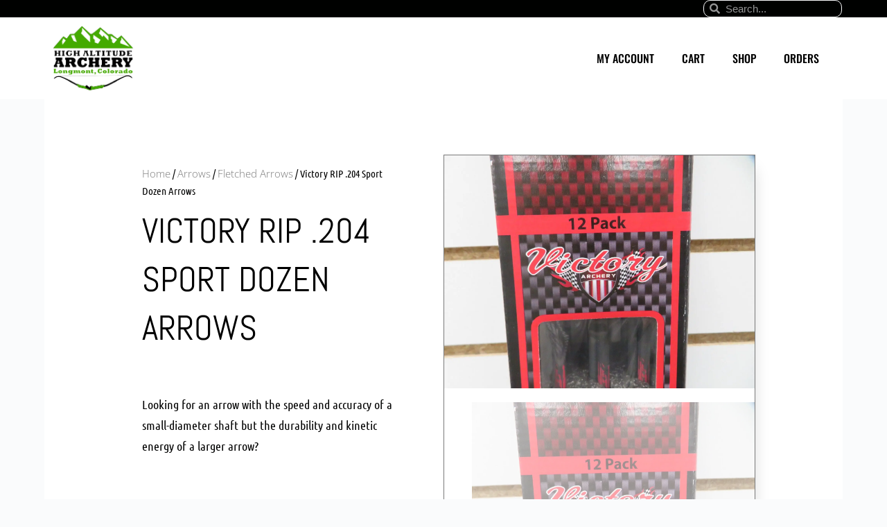

--- FILE ---
content_type: text/html; charset=UTF-8
request_url: https://highaltitudearchery.com/product/victory-rip-204-sport-arrows/
body_size: 22493
content:
<!doctype html>
<html lang="en-US">
<head>
	
	<meta charset="UTF-8">
	<meta name="viewport" content="width=device-width, initial-scale=1, maximum-scale=5, viewport-fit=cover">
	<link rel="profile" href="https://gmpg.org/xfn/11">

	<title>Victory RIP .204 Sport Dozen Arrows &#8211; High Altitude Archery</title>
<meta name='robots' content='max-image-preview:large' />
<script>window._wca = window._wca || [];</script>
<link rel='dns-prefetch' href='//www.googletagmanager.com' />
<link rel='dns-prefetch' href='//stats.wp.com' />
<link rel='dns-prefetch' href='https://fonts.bunny.net' />
<link rel='preconnect' href='https://cdn.highaltitudearchery.com' />
<link rel='preconnect' href='https://fonts.bunny.net' />
<link rel="alternate" type="application/rss+xml" title="High Altitude Archery &raquo; Feed" href="https://highaltitudearchery.com/feed/" />
<link rel="alternate" type="application/rss+xml" title="High Altitude Archery &raquo; Comments Feed" href="https://highaltitudearchery.com/comments/feed/" />
<link rel="alternate" type="application/rss+xml" title="High Altitude Archery &raquo; Victory RIP .204 Sport Dozen Arrows Comments Feed" href="https://highaltitudearchery.com/product/victory-rip-204-sport-arrows/feed/" />
<link rel="alternate" title="oEmbed (JSON)" type="application/json+oembed" href="https://highaltitudearchery.com/wp-json/oembed/1.0/embed?url=https%3A%2F%2Fhighaltitudearchery.com%2Fproduct%2Fvictory-rip-204-sport-arrows%2F" />
<link rel="alternate" title="oEmbed (XML)" type="text/xml+oembed" href="https://highaltitudearchery.com/wp-json/oembed/1.0/embed?url=https%3A%2F%2Fhighaltitudearchery.com%2Fproduct%2Fvictory-rip-204-sport-arrows%2F&#038;format=xml" />
<style id='wp-img-auto-sizes-contain-inline-css'>
img:is([sizes=auto i],[sizes^="auto," i]){contain-intrinsic-size:3000px 1500px}
/*# sourceURL=wp-img-auto-sizes-contain-inline-css */
</style>
<link rel='stylesheet' id='blocksy-dynamic-global-css' href='https://cdn.highaltitudearchery.com/wp-content/uploads/blocksy/css/global.css?ver=56709' media='all' />
<style id='woocommerce-inline-inline-css'>
.woocommerce form .form-row .required { visibility: visible; }
/*# sourceURL=woocommerce-inline-inline-css */
</style>
<link rel='stylesheet' id='brands-styles-css' href='https://highaltitudearchery.com/wp-content/plugins/woocommerce/assets/css/brands.css?ver=10.2.3' media='all' />
<link rel='stylesheet' id='parent-style-css' href='https://cdn.highaltitudearchery.com/wp-content/themes/blocksy/style.css?ver=6.9' media='all' />
<link rel='stylesheet' id='ct-main-styles-css' href='https://cdn.highaltitudearchery.com/wp-content/themes/blocksy/static/bundle/main.min.css?ver=2.1.15' media='all' />
<link rel='stylesheet' id='ct-woocommerce-styles-css' href='https://cdn.highaltitudearchery.com/wp-content/themes/blocksy/static/bundle/woocommerce.min.css?ver=2.1.15' media='all' />
<link rel='stylesheet' id='blocksy-fonts-font-source-google-css' href='https://fonts.bunny.net/css2?family=Open%20Sans:wght@400;500;600;700&#038;family=Oswald:wght@500;700&#038;display=swap' media='all' />
<link rel='stylesheet' id='ct-page-title-styles-css' href='https://cdn.highaltitudearchery.com/wp-content/themes/blocksy/static/bundle/page-title.min.css?ver=2.1.15' media='all' />
<link rel='stylesheet' id='ct-elementor-styles-css' href='https://cdn.highaltitudearchery.com/wp-content/themes/blocksy/static/bundle/elementor-frontend.min.css?ver=2.1.15' media='all' />
<link rel='stylesheet' id='ct-elementor-woocommerce-styles-css' href='https://cdn.highaltitudearchery.com/wp-content/themes/blocksy/static/bundle/elementor-woocommerce-frontend.min.css?ver=2.1.15' media='all' />
<link rel='stylesheet' id='ct-comments-styles-css' href='https://cdn.highaltitudearchery.com/wp-content/themes/blocksy/static/bundle/comments.min.css?ver=2.1.15' media='all' />
<link rel='stylesheet' id='ct-flexy-styles-css' href='https://cdn.highaltitudearchery.com/wp-content/themes/blocksy/static/bundle/flexy.min.css?ver=2.1.15' media='all' />
<link rel='stylesheet' id='elementor-frontend-css' href='https://highaltitudearchery.com/wp-content/plugins/elementor/assets/css/frontend.min.css?ver=3.32.4' media='all' />
<link rel='stylesheet' id='widget-search-form-css' href='https://highaltitudearchery.com/wp-content/plugins/elementor-pro/assets/css/widget-search-form.min.css?ver=3.32.2' media='all' />
<link rel='stylesheet' id='elementor-icons-shared-0-css' href='https://highaltitudearchery.com/wp-content/plugins/elementor/assets/lib/font-awesome/css/fontawesome.min.css?ver=5.15.3' media='all' />
<link rel='stylesheet' id='elementor-icons-fa-solid-css' href='https://highaltitudearchery.com/wp-content/plugins/elementor/assets/lib/font-awesome/css/solid.min.css?ver=5.15.3' media='all' />
<link rel='stylesheet' id='widget-image-css' href='https://highaltitudearchery.com/wp-content/plugins/elementor/assets/css/widget-image.min.css?ver=3.32.4' media='all' />
<link rel='stylesheet' id='widget-nav-menu-css' href='https://highaltitudearchery.com/wp-content/plugins/elementor-pro/assets/css/widget-nav-menu.min.css?ver=3.32.2' media='all' />
<link rel='stylesheet' id='widget-heading-css' href='https://highaltitudearchery.com/wp-content/plugins/elementor/assets/css/widget-heading.min.css?ver=3.32.4' media='all' />
<link rel='stylesheet' id='widget-icon-list-css' href='https://highaltitudearchery.com/wp-content/plugins/elementor/assets/css/widget-icon-list.min.css?ver=3.32.4' media='all' />
<link rel='stylesheet' id='widget-social-icons-css' href='https://highaltitudearchery.com/wp-content/plugins/elementor/assets/css/widget-social-icons.min.css?ver=3.32.4' media='all' />
<link rel='stylesheet' id='e-apple-webkit-css' href='https://highaltitudearchery.com/wp-content/plugins/elementor/assets/css/conditionals/apple-webkit.min.css?ver=3.32.4' media='all' />
<link rel='stylesheet' id='widget-woocommerce-product-price-css' href='https://highaltitudearchery.com/wp-content/plugins/elementor-pro/assets/css/widget-woocommerce-product-price.min.css?ver=3.32.2' media='all' />
<link rel='stylesheet' id='widget-woocommerce-product-images-css' href='https://highaltitudearchery.com/wp-content/plugins/elementor-pro/assets/css/widget-woocommerce-product-images.min.css?ver=3.32.2' media='all' />
<link rel='stylesheet' id='widget-woocommerce-product-add-to-cart-css' href='https://highaltitudearchery.com/wp-content/plugins/elementor-pro/assets/css/widget-woocommerce-product-add-to-cart.min.css?ver=3.32.2' media='all' />
<link rel='stylesheet' id='widget-woocommerce-product-data-tabs-css' href='https://highaltitudearchery.com/wp-content/plugins/elementor-pro/assets/css/widget-woocommerce-product-data-tabs.min.css?ver=3.32.2' media='all' />
<link rel='stylesheet' id='widget-woocommerce-products-css' href='https://highaltitudearchery.com/wp-content/plugins/elementor-pro/assets/css/widget-woocommerce-products.min.css?ver=3.32.2' media='all' />
<link rel='stylesheet' id='elementor-icons-css' href='https://highaltitudearchery.com/wp-content/plugins/elementor/assets/lib/eicons/css/elementor-icons.min.css?ver=5.44.0' media='all' />
<link rel='stylesheet' id='elementor-post-13-css' href='https://cdn.highaltitudearchery.com/wp-content/uploads/elementor/css/post-13.css?ver=1766446209' media='all' />
<link rel='stylesheet' id='elementor-post-51-css' href='https://cdn.highaltitudearchery.com/wp-content/uploads/elementor/css/post-51.css?ver=1766446209' media='all' />
<link rel='stylesheet' id='elementor-post-119-css' href='https://cdn.highaltitudearchery.com/wp-content/uploads/elementor/css/post-119.css?ver=1766446209' media='all' />
<link rel='stylesheet' id='elementor-post-819-css' href='https://cdn.highaltitudearchery.com/wp-content/uploads/elementor/css/post-819.css?ver=1766446378' media='all' />
<link rel='stylesheet' id='elementor-gf-local-roboto-css' href='https://cdn.highaltitudearchery.com/wp-content/uploads/elementor/google-fonts/css/roboto.css?ver=1743536613' media='all' />
<link rel='stylesheet' id='elementor-gf-local-robotoslab-css' href='https://cdn.highaltitudearchery.com/wp-content/uploads/elementor/google-fonts/css/robotoslab.css?ver=1743536619' media='all' />
<link rel='stylesheet' id='elementor-gf-local-opensans-css' href='https://cdn.highaltitudearchery.com/wp-content/uploads/elementor/google-fonts/css/opensans.css?ver=1743536628' media='all' />
<link rel='stylesheet' id='elementor-gf-local-oswald-css' href='https://cdn.highaltitudearchery.com/wp-content/uploads/elementor/google-fonts/css/oswald.css?ver=1743536631' media='all' />
<link rel='stylesheet' id='elementor-gf-local-poppins-css' href='https://cdn.highaltitudearchery.com/wp-content/uploads/elementor/google-fonts/css/poppins.css?ver=1743536634' media='all' />
<link rel='stylesheet' id='elementor-gf-local-ubuntucondensed-css' href='https://cdn.highaltitudearchery.com/wp-content/uploads/elementor/google-fonts/css/ubuntucondensed.css?ver=1743537417' media='all' />
<link rel='stylesheet' id='elementor-gf-local-abel-css' href='https://cdn.highaltitudearchery.com/wp-content/uploads/elementor/google-fonts/css/abel.css?ver=1743537417' media='all' />
<link rel='stylesheet' id='elementor-icons-fa-brands-css' href='https://highaltitudearchery.com/wp-content/plugins/elementor/assets/lib/font-awesome/css/brands.min.css?ver=5.15.3' media='all' />
<script id="woocommerce-google-analytics-integration-gtag-js-after">
/* Google Analytics for WooCommerce (gtag.js) */
					window.dataLayer = window.dataLayer || [];
					function gtag(){dataLayer.push(arguments);}
					// Set up default consent state.
					for ( const mode of [{"analytics_storage":"denied","ad_storage":"denied","ad_user_data":"denied","ad_personalization":"denied","region":["AT","BE","BG","HR","CY","CZ","DK","EE","FI","FR","DE","GR","HU","IS","IE","IT","LV","LI","LT","LU","MT","NL","NO","PL","PT","RO","SK","SI","ES","SE","GB","CH"]}] || [] ) {
						gtag( "consent", "default", { "wait_for_update": 500, ...mode } );
					}
					gtag("js", new Date());
					gtag("set", "developer_id.dOGY3NW", true);
					gtag("config", "G-CWRKP5G186", {"track_404":true,"allow_google_signals":true,"logged_in":false,"linker":{"domains":[],"allow_incoming":true},"custom_map":{"dimension1":"logged_in"}});
//# sourceURL=woocommerce-google-analytics-integration-gtag-js-after
</script>
<script src="https://cdn.highaltitudearchery.com/wp-includes/js/jquery/jquery.min.js?ver=3.7.1" id="jquery-core-js"></script>
<script src="https://cdn.highaltitudearchery.com/wp-includes/js/jquery/jquery-migrate.min.js?ver=3.4.1" id="jquery-migrate-js"></script>
<script src="https://highaltitudearchery.com/wp-content/plugins/woocommerce/assets/js/jquery-blockui/jquery.blockUI.min.js?ver=2.7.0-wc.10.2.3" id="jquery-blockui-js" defer data-wp-strategy="defer"></script>
<script id="wc-add-to-cart-js-extra">
var wc_add_to_cart_params = {"ajax_url":"/wp-admin/admin-ajax.php","wc_ajax_url":"/?wc-ajax=%%endpoint%%","i18n_view_cart":"View cart","cart_url":"https://highaltitudearchery.com/cart/","is_cart":"","cart_redirect_after_add":"no"};
//# sourceURL=wc-add-to-cart-js-extra
</script>
<script src="https://highaltitudearchery.com/wp-content/plugins/woocommerce/assets/js/frontend/add-to-cart.min.js?ver=10.2.3" id="wc-add-to-cart-js" defer data-wp-strategy="defer"></script>
<script src="https://highaltitudearchery.com/wp-content/plugins/woocommerce/assets/js/zoom/jquery.zoom.min.js?ver=1.7.21-wc.10.2.3" id="zoom-js" defer data-wp-strategy="defer"></script>
<script src="https://highaltitudearchery.com/wp-content/plugins/woocommerce/assets/js/flexslider/jquery.flexslider.min.js?ver=2.7.2-wc.10.2.3" id="flexslider-js" defer data-wp-strategy="defer"></script>
<script id="wc-single-product-js-extra">
var wc_single_product_params = {"i18n_required_rating_text":"Please select a rating","i18n_rating_options":["1 of 5 stars","2 of 5 stars","3 of 5 stars","4 of 5 stars","5 of 5 stars"],"i18n_product_gallery_trigger_text":"View full-screen image gallery","review_rating_required":"yes","flexslider":{"rtl":false,"animation":"slide","smoothHeight":true,"directionNav":false,"controlNav":"thumbnails","slideshow":false,"animationSpeed":500,"animationLoop":false,"allowOneSlide":false},"zoom_enabled":"1","zoom_options":[],"photoswipe_enabled":"","photoswipe_options":{"shareEl":false,"closeOnScroll":false,"history":false,"hideAnimationDuration":0,"showAnimationDuration":0},"flexslider_enabled":"1"};
//# sourceURL=wc-single-product-js-extra
</script>
<script src="https://highaltitudearchery.com/wp-content/plugins/woocommerce/assets/js/frontend/single-product.min.js?ver=10.2.3" id="wc-single-product-js" defer data-wp-strategy="defer"></script>
<script src="https://highaltitudearchery.com/wp-content/plugins/woocommerce/assets/js/js-cookie/js.cookie.min.js?ver=2.1.4-wc.10.2.3" id="js-cookie-js" defer data-wp-strategy="defer"></script>
<script id="woocommerce-js-extra">
var woocommerce_params = {"ajax_url":"/wp-admin/admin-ajax.php","wc_ajax_url":"/?wc-ajax=%%endpoint%%","i18n_password_show":"Show password","i18n_password_hide":"Hide password"};
//# sourceURL=woocommerce-js-extra
</script>
<script src="https://highaltitudearchery.com/wp-content/plugins/woocommerce/assets/js/frontend/woocommerce.min.js?ver=10.2.3" id="woocommerce-js" defer data-wp-strategy="defer"></script>
<script src="https://stats.wp.com/s-202604.js" id="woocommerce-analytics-js" defer data-wp-strategy="defer"></script>
<link rel="https://api.w.org/" href="https://highaltitudearchery.com/wp-json/" /><link rel="alternate" title="JSON" type="application/json" href="https://highaltitudearchery.com/wp-json/wp/v2/product/779" /><link rel="EditURI" type="application/rsd+xml" title="RSD" href="https://highaltitudearchery.com/xmlrpc.php?rsd" />
<meta name="generator" content="WordPress 6.9" />
<meta name="generator" content="WooCommerce 10.2.3" />
<link rel="canonical" href="https://highaltitudearchery.com/product/victory-rip-204-sport-arrows/" />
<link rel='shortlink' href='https://highaltitudearchery.com/?p=779' />
<script>document.createElement( "picture" );if(!window.HTMLPictureElement && document.addEventListener) {window.addEventListener("DOMContentLoaded", function() {var s = document.createElement("script");s.src = "https://highaltitudearchery.com/wp-content/plugins/webp-express/js/picturefill.min.js";document.body.appendChild(s);});}</script>	<style>img#wpstats{display:none}</style>
		<meta name="pinterest-rich-pin" content="false" /><!-- Google site verification - Google for WooCommerce -->
<meta name="google-site-verification" content="Rpy7_TxkyjCSG62S6lHFUqO3jcrPLCGmGra93xBGP8g" />
<noscript><link rel='stylesheet' href='https://cdn.highaltitudearchery.com/wp-content/themes/blocksy/static/bundle/no-scripts.min.css' type='text/css'></noscript>
	<noscript><style>.woocommerce-product-gallery{ opacity: 1 !important; }</style></noscript>
	<meta name="generator" content="Elementor 3.32.4; features: additional_custom_breakpoints; settings: css_print_method-external, google_font-enabled, font_display-swap">
			<style>
				.e-con.e-parent:nth-of-type(n+4):not(.e-lazyloaded):not(.e-no-lazyload),
				.e-con.e-parent:nth-of-type(n+4):not(.e-lazyloaded):not(.e-no-lazyload) * {
					background-image: none !important;
				}
				@media screen and (max-height: 1024px) {
					.e-con.e-parent:nth-of-type(n+3):not(.e-lazyloaded):not(.e-no-lazyload),
					.e-con.e-parent:nth-of-type(n+3):not(.e-lazyloaded):not(.e-no-lazyload) * {
						background-image: none !important;
					}
				}
				@media screen and (max-height: 640px) {
					.e-con.e-parent:nth-of-type(n+2):not(.e-lazyloaded):not(.e-no-lazyload),
					.e-con.e-parent:nth-of-type(n+2):not(.e-lazyloaded):not(.e-no-lazyload) * {
						background-image: none !important;
					}
				}
			</style>
			<link rel="icon" href="https://cdn.highaltitudearchery.com/wp-content/uploads/2023/05/favicon-100x100.png" sizes="32x32" />
<link rel="icon" href="https://cdn.highaltitudearchery.com/wp-content/uploads/2023/05/favicon-300x300.png" sizes="192x192" />
<link rel="apple-touch-icon" href="https://cdn.highaltitudearchery.com/wp-content/uploads/2023/05/favicon-300x300.png" />
<meta name="msapplication-TileImage" content="https://cdn.highaltitudearchery.com/wp-content/uploads/2023/05/favicon-300x300.png" />
	<link rel='stylesheet' id='wc-blocks-style-css' href='https://highaltitudearchery.com/wp-content/plugins/woocommerce/assets/client/blocks/wc-blocks.css?ver=wc-10.2.3' media='all' />
<style id='global-styles-inline-css'>
:root{--wp--preset--aspect-ratio--square: 1;--wp--preset--aspect-ratio--4-3: 4/3;--wp--preset--aspect-ratio--3-4: 3/4;--wp--preset--aspect-ratio--3-2: 3/2;--wp--preset--aspect-ratio--2-3: 2/3;--wp--preset--aspect-ratio--16-9: 16/9;--wp--preset--aspect-ratio--9-16: 9/16;--wp--preset--color--black: #000000;--wp--preset--color--cyan-bluish-gray: #abb8c3;--wp--preset--color--white: #ffffff;--wp--preset--color--pale-pink: #f78da7;--wp--preset--color--vivid-red: #cf2e2e;--wp--preset--color--luminous-vivid-orange: #ff6900;--wp--preset--color--luminous-vivid-amber: #fcb900;--wp--preset--color--light-green-cyan: #7bdcb5;--wp--preset--color--vivid-green-cyan: #00d084;--wp--preset--color--pale-cyan-blue: #8ed1fc;--wp--preset--color--vivid-cyan-blue: #0693e3;--wp--preset--color--vivid-purple: #9b51e0;--wp--preset--color--palette-color-1: var(--theme-palette-color-1, #3FAD04);--wp--preset--color--palette-color-2: var(--theme-palette-color-2, #2e7b04);--wp--preset--color--palette-color-3: var(--theme-palette-color-3, #585858);--wp--preset--color--palette-color-4: var(--theme-palette-color-4, #000000);--wp--preset--color--palette-color-5: var(--theme-palette-color-5, #e1e8ed);--wp--preset--color--palette-color-6: var(--theme-palette-color-6, #f2f5f7);--wp--preset--color--palette-color-7: var(--theme-palette-color-7, #FAFBFC);--wp--preset--color--palette-color-8: var(--theme-palette-color-8, #ffffff);--wp--preset--gradient--vivid-cyan-blue-to-vivid-purple: linear-gradient(135deg,rgb(6,147,227) 0%,rgb(155,81,224) 100%);--wp--preset--gradient--light-green-cyan-to-vivid-green-cyan: linear-gradient(135deg,rgb(122,220,180) 0%,rgb(0,208,130) 100%);--wp--preset--gradient--luminous-vivid-amber-to-luminous-vivid-orange: linear-gradient(135deg,rgb(252,185,0) 0%,rgb(255,105,0) 100%);--wp--preset--gradient--luminous-vivid-orange-to-vivid-red: linear-gradient(135deg,rgb(255,105,0) 0%,rgb(207,46,46) 100%);--wp--preset--gradient--very-light-gray-to-cyan-bluish-gray: linear-gradient(135deg,rgb(238,238,238) 0%,rgb(169,184,195) 100%);--wp--preset--gradient--cool-to-warm-spectrum: linear-gradient(135deg,rgb(74,234,220) 0%,rgb(151,120,209) 20%,rgb(207,42,186) 40%,rgb(238,44,130) 60%,rgb(251,105,98) 80%,rgb(254,248,76) 100%);--wp--preset--gradient--blush-light-purple: linear-gradient(135deg,rgb(255,206,236) 0%,rgb(152,150,240) 100%);--wp--preset--gradient--blush-bordeaux: linear-gradient(135deg,rgb(254,205,165) 0%,rgb(254,45,45) 50%,rgb(107,0,62) 100%);--wp--preset--gradient--luminous-dusk: linear-gradient(135deg,rgb(255,203,112) 0%,rgb(199,81,192) 50%,rgb(65,88,208) 100%);--wp--preset--gradient--pale-ocean: linear-gradient(135deg,rgb(255,245,203) 0%,rgb(182,227,212) 50%,rgb(51,167,181) 100%);--wp--preset--gradient--electric-grass: linear-gradient(135deg,rgb(202,248,128) 0%,rgb(113,206,126) 100%);--wp--preset--gradient--midnight: linear-gradient(135deg,rgb(2,3,129) 0%,rgb(40,116,252) 100%);--wp--preset--gradient--juicy-peach: linear-gradient(to right, #ffecd2 0%, #fcb69f 100%);--wp--preset--gradient--young-passion: linear-gradient(to right, #ff8177 0%, #ff867a 0%, #ff8c7f 21%, #f99185 52%, #cf556c 78%, #b12a5b 100%);--wp--preset--gradient--true-sunset: linear-gradient(to right, #fa709a 0%, #fee140 100%);--wp--preset--gradient--morpheus-den: linear-gradient(to top, #30cfd0 0%, #330867 100%);--wp--preset--gradient--plum-plate: linear-gradient(135deg, #667eea 0%, #764ba2 100%);--wp--preset--gradient--aqua-splash: linear-gradient(15deg, #13547a 0%, #80d0c7 100%);--wp--preset--gradient--love-kiss: linear-gradient(to top, #ff0844 0%, #ffb199 100%);--wp--preset--gradient--new-retrowave: linear-gradient(to top, #3b41c5 0%, #a981bb 49%, #ffc8a9 100%);--wp--preset--gradient--plum-bath: linear-gradient(to top, #cc208e 0%, #6713d2 100%);--wp--preset--gradient--high-flight: linear-gradient(to right, #0acffe 0%, #495aff 100%);--wp--preset--gradient--teen-party: linear-gradient(-225deg, #FF057C 0%, #8D0B93 50%, #321575 100%);--wp--preset--gradient--fabled-sunset: linear-gradient(-225deg, #231557 0%, #44107A 29%, #FF1361 67%, #FFF800 100%);--wp--preset--gradient--arielle-smile: radial-gradient(circle 248px at center, #16d9e3 0%, #30c7ec 47%, #46aef7 100%);--wp--preset--gradient--itmeo-branding: linear-gradient(180deg, #2af598 0%, #009efd 100%);--wp--preset--gradient--deep-blue: linear-gradient(to right, #6a11cb 0%, #2575fc 100%);--wp--preset--gradient--strong-bliss: linear-gradient(to right, #f78ca0 0%, #f9748f 19%, #fd868c 60%, #fe9a8b 100%);--wp--preset--gradient--sweet-period: linear-gradient(to top, #3f51b1 0%, #5a55ae 13%, #7b5fac 25%, #8f6aae 38%, #a86aa4 50%, #cc6b8e 62%, #f18271 75%, #f3a469 87%, #f7c978 100%);--wp--preset--gradient--purple-division: linear-gradient(to top, #7028e4 0%, #e5b2ca 100%);--wp--preset--gradient--cold-evening: linear-gradient(to top, #0c3483 0%, #a2b6df 100%, #6b8cce 100%, #a2b6df 100%);--wp--preset--gradient--mountain-rock: linear-gradient(to right, #868f96 0%, #596164 100%);--wp--preset--gradient--desert-hump: linear-gradient(to top, #c79081 0%, #dfa579 100%);--wp--preset--gradient--ethernal-constance: linear-gradient(to top, #09203f 0%, #537895 100%);--wp--preset--gradient--happy-memories: linear-gradient(-60deg, #ff5858 0%, #f09819 100%);--wp--preset--gradient--grown-early: linear-gradient(to top, #0ba360 0%, #3cba92 100%);--wp--preset--gradient--morning-salad: linear-gradient(-225deg, #B7F8DB 0%, #50A7C2 100%);--wp--preset--gradient--night-call: linear-gradient(-225deg, #AC32E4 0%, #7918F2 48%, #4801FF 100%);--wp--preset--gradient--mind-crawl: linear-gradient(-225deg, #473B7B 0%, #3584A7 51%, #30D2BE 100%);--wp--preset--gradient--angel-care: linear-gradient(-225deg, #FFE29F 0%, #FFA99F 48%, #FF719A 100%);--wp--preset--gradient--juicy-cake: linear-gradient(to top, #e14fad 0%, #f9d423 100%);--wp--preset--gradient--rich-metal: linear-gradient(to right, #d7d2cc 0%, #304352 100%);--wp--preset--gradient--mole-hall: linear-gradient(-20deg, #616161 0%, #9bc5c3 100%);--wp--preset--gradient--cloudy-knoxville: linear-gradient(120deg, #fdfbfb 0%, #ebedee 100%);--wp--preset--gradient--soft-grass: linear-gradient(to top, #c1dfc4 0%, #deecdd 100%);--wp--preset--gradient--saint-petersburg: linear-gradient(135deg, #f5f7fa 0%, #c3cfe2 100%);--wp--preset--gradient--everlasting-sky: linear-gradient(135deg, #fdfcfb 0%, #e2d1c3 100%);--wp--preset--gradient--kind-steel: linear-gradient(-20deg, #e9defa 0%, #fbfcdb 100%);--wp--preset--gradient--over-sun: linear-gradient(60deg, #abecd6 0%, #fbed96 100%);--wp--preset--gradient--premium-white: linear-gradient(to top, #d5d4d0 0%, #d5d4d0 1%, #eeeeec 31%, #efeeec 75%, #e9e9e7 100%);--wp--preset--gradient--clean-mirror: linear-gradient(45deg, #93a5cf 0%, #e4efe9 100%);--wp--preset--gradient--wild-apple: linear-gradient(to top, #d299c2 0%, #fef9d7 100%);--wp--preset--gradient--snow-again: linear-gradient(to top, #e6e9f0 0%, #eef1f5 100%);--wp--preset--gradient--confident-cloud: linear-gradient(to top, #dad4ec 0%, #dad4ec 1%, #f3e7e9 100%);--wp--preset--gradient--glass-water: linear-gradient(to top, #dfe9f3 0%, white 100%);--wp--preset--gradient--perfect-white: linear-gradient(-225deg, #E3FDF5 0%, #FFE6FA 100%);--wp--preset--font-size--small: 13px;--wp--preset--font-size--medium: 20px;--wp--preset--font-size--large: clamp(22px, 1.375rem + ((1vw - 3.2px) * 0.625), 30px);--wp--preset--font-size--x-large: clamp(30px, 1.875rem + ((1vw - 3.2px) * 1.563), 50px);--wp--preset--font-size--xx-large: clamp(45px, 2.813rem + ((1vw - 3.2px) * 2.734), 80px);--wp--preset--spacing--20: 0.44rem;--wp--preset--spacing--30: 0.67rem;--wp--preset--spacing--40: 1rem;--wp--preset--spacing--50: 1.5rem;--wp--preset--spacing--60: 2.25rem;--wp--preset--spacing--70: 3.38rem;--wp--preset--spacing--80: 5.06rem;--wp--preset--shadow--natural: 6px 6px 9px rgba(0, 0, 0, 0.2);--wp--preset--shadow--deep: 12px 12px 50px rgba(0, 0, 0, 0.4);--wp--preset--shadow--sharp: 6px 6px 0px rgba(0, 0, 0, 0.2);--wp--preset--shadow--outlined: 6px 6px 0px -3px rgb(255, 255, 255), 6px 6px rgb(0, 0, 0);--wp--preset--shadow--crisp: 6px 6px 0px rgb(0, 0, 0);}:root { --wp--style--global--content-size: var(--theme-block-max-width);--wp--style--global--wide-size: var(--theme-block-wide-max-width); }:where(body) { margin: 0; }.wp-site-blocks > .alignleft { float: left; margin-right: 2em; }.wp-site-blocks > .alignright { float: right; margin-left: 2em; }.wp-site-blocks > .aligncenter { justify-content: center; margin-left: auto; margin-right: auto; }:where(.wp-site-blocks) > * { margin-block-start: var(--theme-content-spacing); margin-block-end: 0; }:where(.wp-site-blocks) > :first-child { margin-block-start: 0; }:where(.wp-site-blocks) > :last-child { margin-block-end: 0; }:root { --wp--style--block-gap: var(--theme-content-spacing); }:root :where(.is-layout-flow) > :first-child{margin-block-start: 0;}:root :where(.is-layout-flow) > :last-child{margin-block-end: 0;}:root :where(.is-layout-flow) > *{margin-block-start: var(--theme-content-spacing);margin-block-end: 0;}:root :where(.is-layout-constrained) > :first-child{margin-block-start: 0;}:root :where(.is-layout-constrained) > :last-child{margin-block-end: 0;}:root :where(.is-layout-constrained) > *{margin-block-start: var(--theme-content-spacing);margin-block-end: 0;}:root :where(.is-layout-flex){gap: var(--theme-content-spacing);}:root :where(.is-layout-grid){gap: var(--theme-content-spacing);}.is-layout-flow > .alignleft{float: left;margin-inline-start: 0;margin-inline-end: 2em;}.is-layout-flow > .alignright{float: right;margin-inline-start: 2em;margin-inline-end: 0;}.is-layout-flow > .aligncenter{margin-left: auto !important;margin-right: auto !important;}.is-layout-constrained > .alignleft{float: left;margin-inline-start: 0;margin-inline-end: 2em;}.is-layout-constrained > .alignright{float: right;margin-inline-start: 2em;margin-inline-end: 0;}.is-layout-constrained > .aligncenter{margin-left: auto !important;margin-right: auto !important;}.is-layout-constrained > :where(:not(.alignleft):not(.alignright):not(.alignfull)){max-width: var(--wp--style--global--content-size);margin-left: auto !important;margin-right: auto !important;}.is-layout-constrained > .alignwide{max-width: var(--wp--style--global--wide-size);}body .is-layout-flex{display: flex;}.is-layout-flex{flex-wrap: wrap;align-items: center;}.is-layout-flex > :is(*, div){margin: 0;}body .is-layout-grid{display: grid;}.is-layout-grid > :is(*, div){margin: 0;}body{padding-top: 0px;padding-right: 0px;padding-bottom: 0px;padding-left: 0px;}:root :where(.wp-element-button, .wp-block-button__link){font-style: inherit;font-weight: inherit;letter-spacing: inherit;text-transform: inherit;}.has-black-color{color: var(--wp--preset--color--black) !important;}.has-cyan-bluish-gray-color{color: var(--wp--preset--color--cyan-bluish-gray) !important;}.has-white-color{color: var(--wp--preset--color--white) !important;}.has-pale-pink-color{color: var(--wp--preset--color--pale-pink) !important;}.has-vivid-red-color{color: var(--wp--preset--color--vivid-red) !important;}.has-luminous-vivid-orange-color{color: var(--wp--preset--color--luminous-vivid-orange) !important;}.has-luminous-vivid-amber-color{color: var(--wp--preset--color--luminous-vivid-amber) !important;}.has-light-green-cyan-color{color: var(--wp--preset--color--light-green-cyan) !important;}.has-vivid-green-cyan-color{color: var(--wp--preset--color--vivid-green-cyan) !important;}.has-pale-cyan-blue-color{color: var(--wp--preset--color--pale-cyan-blue) !important;}.has-vivid-cyan-blue-color{color: var(--wp--preset--color--vivid-cyan-blue) !important;}.has-vivid-purple-color{color: var(--wp--preset--color--vivid-purple) !important;}.has-palette-color-1-color{color: var(--wp--preset--color--palette-color-1) !important;}.has-palette-color-2-color{color: var(--wp--preset--color--palette-color-2) !important;}.has-palette-color-3-color{color: var(--wp--preset--color--palette-color-3) !important;}.has-palette-color-4-color{color: var(--wp--preset--color--palette-color-4) !important;}.has-palette-color-5-color{color: var(--wp--preset--color--palette-color-5) !important;}.has-palette-color-6-color{color: var(--wp--preset--color--palette-color-6) !important;}.has-palette-color-7-color{color: var(--wp--preset--color--palette-color-7) !important;}.has-palette-color-8-color{color: var(--wp--preset--color--palette-color-8) !important;}.has-black-background-color{background-color: var(--wp--preset--color--black) !important;}.has-cyan-bluish-gray-background-color{background-color: var(--wp--preset--color--cyan-bluish-gray) !important;}.has-white-background-color{background-color: var(--wp--preset--color--white) !important;}.has-pale-pink-background-color{background-color: var(--wp--preset--color--pale-pink) !important;}.has-vivid-red-background-color{background-color: var(--wp--preset--color--vivid-red) !important;}.has-luminous-vivid-orange-background-color{background-color: var(--wp--preset--color--luminous-vivid-orange) !important;}.has-luminous-vivid-amber-background-color{background-color: var(--wp--preset--color--luminous-vivid-amber) !important;}.has-light-green-cyan-background-color{background-color: var(--wp--preset--color--light-green-cyan) !important;}.has-vivid-green-cyan-background-color{background-color: var(--wp--preset--color--vivid-green-cyan) !important;}.has-pale-cyan-blue-background-color{background-color: var(--wp--preset--color--pale-cyan-blue) !important;}.has-vivid-cyan-blue-background-color{background-color: var(--wp--preset--color--vivid-cyan-blue) !important;}.has-vivid-purple-background-color{background-color: var(--wp--preset--color--vivid-purple) !important;}.has-palette-color-1-background-color{background-color: var(--wp--preset--color--palette-color-1) !important;}.has-palette-color-2-background-color{background-color: var(--wp--preset--color--palette-color-2) !important;}.has-palette-color-3-background-color{background-color: var(--wp--preset--color--palette-color-3) !important;}.has-palette-color-4-background-color{background-color: var(--wp--preset--color--palette-color-4) !important;}.has-palette-color-5-background-color{background-color: var(--wp--preset--color--palette-color-5) !important;}.has-palette-color-6-background-color{background-color: var(--wp--preset--color--palette-color-6) !important;}.has-palette-color-7-background-color{background-color: var(--wp--preset--color--palette-color-7) !important;}.has-palette-color-8-background-color{background-color: var(--wp--preset--color--palette-color-8) !important;}.has-black-border-color{border-color: var(--wp--preset--color--black) !important;}.has-cyan-bluish-gray-border-color{border-color: var(--wp--preset--color--cyan-bluish-gray) !important;}.has-white-border-color{border-color: var(--wp--preset--color--white) !important;}.has-pale-pink-border-color{border-color: var(--wp--preset--color--pale-pink) !important;}.has-vivid-red-border-color{border-color: var(--wp--preset--color--vivid-red) !important;}.has-luminous-vivid-orange-border-color{border-color: var(--wp--preset--color--luminous-vivid-orange) !important;}.has-luminous-vivid-amber-border-color{border-color: var(--wp--preset--color--luminous-vivid-amber) !important;}.has-light-green-cyan-border-color{border-color: var(--wp--preset--color--light-green-cyan) !important;}.has-vivid-green-cyan-border-color{border-color: var(--wp--preset--color--vivid-green-cyan) !important;}.has-pale-cyan-blue-border-color{border-color: var(--wp--preset--color--pale-cyan-blue) !important;}.has-vivid-cyan-blue-border-color{border-color: var(--wp--preset--color--vivid-cyan-blue) !important;}.has-vivid-purple-border-color{border-color: var(--wp--preset--color--vivid-purple) !important;}.has-palette-color-1-border-color{border-color: var(--wp--preset--color--palette-color-1) !important;}.has-palette-color-2-border-color{border-color: var(--wp--preset--color--palette-color-2) !important;}.has-palette-color-3-border-color{border-color: var(--wp--preset--color--palette-color-3) !important;}.has-palette-color-4-border-color{border-color: var(--wp--preset--color--palette-color-4) !important;}.has-palette-color-5-border-color{border-color: var(--wp--preset--color--palette-color-5) !important;}.has-palette-color-6-border-color{border-color: var(--wp--preset--color--palette-color-6) !important;}.has-palette-color-7-border-color{border-color: var(--wp--preset--color--palette-color-7) !important;}.has-palette-color-8-border-color{border-color: var(--wp--preset--color--palette-color-8) !important;}.has-vivid-cyan-blue-to-vivid-purple-gradient-background{background: var(--wp--preset--gradient--vivid-cyan-blue-to-vivid-purple) !important;}.has-light-green-cyan-to-vivid-green-cyan-gradient-background{background: var(--wp--preset--gradient--light-green-cyan-to-vivid-green-cyan) !important;}.has-luminous-vivid-amber-to-luminous-vivid-orange-gradient-background{background: var(--wp--preset--gradient--luminous-vivid-amber-to-luminous-vivid-orange) !important;}.has-luminous-vivid-orange-to-vivid-red-gradient-background{background: var(--wp--preset--gradient--luminous-vivid-orange-to-vivid-red) !important;}.has-very-light-gray-to-cyan-bluish-gray-gradient-background{background: var(--wp--preset--gradient--very-light-gray-to-cyan-bluish-gray) !important;}.has-cool-to-warm-spectrum-gradient-background{background: var(--wp--preset--gradient--cool-to-warm-spectrum) !important;}.has-blush-light-purple-gradient-background{background: var(--wp--preset--gradient--blush-light-purple) !important;}.has-blush-bordeaux-gradient-background{background: var(--wp--preset--gradient--blush-bordeaux) !important;}.has-luminous-dusk-gradient-background{background: var(--wp--preset--gradient--luminous-dusk) !important;}.has-pale-ocean-gradient-background{background: var(--wp--preset--gradient--pale-ocean) !important;}.has-electric-grass-gradient-background{background: var(--wp--preset--gradient--electric-grass) !important;}.has-midnight-gradient-background{background: var(--wp--preset--gradient--midnight) !important;}.has-juicy-peach-gradient-background{background: var(--wp--preset--gradient--juicy-peach) !important;}.has-young-passion-gradient-background{background: var(--wp--preset--gradient--young-passion) !important;}.has-true-sunset-gradient-background{background: var(--wp--preset--gradient--true-sunset) !important;}.has-morpheus-den-gradient-background{background: var(--wp--preset--gradient--morpheus-den) !important;}.has-plum-plate-gradient-background{background: var(--wp--preset--gradient--plum-plate) !important;}.has-aqua-splash-gradient-background{background: var(--wp--preset--gradient--aqua-splash) !important;}.has-love-kiss-gradient-background{background: var(--wp--preset--gradient--love-kiss) !important;}.has-new-retrowave-gradient-background{background: var(--wp--preset--gradient--new-retrowave) !important;}.has-plum-bath-gradient-background{background: var(--wp--preset--gradient--plum-bath) !important;}.has-high-flight-gradient-background{background: var(--wp--preset--gradient--high-flight) !important;}.has-teen-party-gradient-background{background: var(--wp--preset--gradient--teen-party) !important;}.has-fabled-sunset-gradient-background{background: var(--wp--preset--gradient--fabled-sunset) !important;}.has-arielle-smile-gradient-background{background: var(--wp--preset--gradient--arielle-smile) !important;}.has-itmeo-branding-gradient-background{background: var(--wp--preset--gradient--itmeo-branding) !important;}.has-deep-blue-gradient-background{background: var(--wp--preset--gradient--deep-blue) !important;}.has-strong-bliss-gradient-background{background: var(--wp--preset--gradient--strong-bliss) !important;}.has-sweet-period-gradient-background{background: var(--wp--preset--gradient--sweet-period) !important;}.has-purple-division-gradient-background{background: var(--wp--preset--gradient--purple-division) !important;}.has-cold-evening-gradient-background{background: var(--wp--preset--gradient--cold-evening) !important;}.has-mountain-rock-gradient-background{background: var(--wp--preset--gradient--mountain-rock) !important;}.has-desert-hump-gradient-background{background: var(--wp--preset--gradient--desert-hump) !important;}.has-ethernal-constance-gradient-background{background: var(--wp--preset--gradient--ethernal-constance) !important;}.has-happy-memories-gradient-background{background: var(--wp--preset--gradient--happy-memories) !important;}.has-grown-early-gradient-background{background: var(--wp--preset--gradient--grown-early) !important;}.has-morning-salad-gradient-background{background: var(--wp--preset--gradient--morning-salad) !important;}.has-night-call-gradient-background{background: var(--wp--preset--gradient--night-call) !important;}.has-mind-crawl-gradient-background{background: var(--wp--preset--gradient--mind-crawl) !important;}.has-angel-care-gradient-background{background: var(--wp--preset--gradient--angel-care) !important;}.has-juicy-cake-gradient-background{background: var(--wp--preset--gradient--juicy-cake) !important;}.has-rich-metal-gradient-background{background: var(--wp--preset--gradient--rich-metal) !important;}.has-mole-hall-gradient-background{background: var(--wp--preset--gradient--mole-hall) !important;}.has-cloudy-knoxville-gradient-background{background: var(--wp--preset--gradient--cloudy-knoxville) !important;}.has-soft-grass-gradient-background{background: var(--wp--preset--gradient--soft-grass) !important;}.has-saint-petersburg-gradient-background{background: var(--wp--preset--gradient--saint-petersburg) !important;}.has-everlasting-sky-gradient-background{background: var(--wp--preset--gradient--everlasting-sky) !important;}.has-kind-steel-gradient-background{background: var(--wp--preset--gradient--kind-steel) !important;}.has-over-sun-gradient-background{background: var(--wp--preset--gradient--over-sun) !important;}.has-premium-white-gradient-background{background: var(--wp--preset--gradient--premium-white) !important;}.has-clean-mirror-gradient-background{background: var(--wp--preset--gradient--clean-mirror) !important;}.has-wild-apple-gradient-background{background: var(--wp--preset--gradient--wild-apple) !important;}.has-snow-again-gradient-background{background: var(--wp--preset--gradient--snow-again) !important;}.has-confident-cloud-gradient-background{background: var(--wp--preset--gradient--confident-cloud) !important;}.has-glass-water-gradient-background{background: var(--wp--preset--gradient--glass-water) !important;}.has-perfect-white-gradient-background{background: var(--wp--preset--gradient--perfect-white) !important;}.has-small-font-size{font-size: var(--wp--preset--font-size--small) !important;}.has-medium-font-size{font-size: var(--wp--preset--font-size--medium) !important;}.has-large-font-size{font-size: var(--wp--preset--font-size--large) !important;}.has-x-large-font-size{font-size: var(--wp--preset--font-size--x-large) !important;}.has-xx-large-font-size{font-size: var(--wp--preset--font-size--xx-large) !important;}
/*# sourceURL=global-styles-inline-css */
</style>
<link rel='stylesheet' id='wc-stripe-blocks-checkout-style-css' href='https://highaltitudearchery.com/wp-content/plugins/woocommerce-gateway-stripe/build/upe-blocks.css?ver=732a8420c4f4de76973a2d162a314ed5' media='all' />
<link rel='stylesheet' id='wc-stripe-upe-classic-css' href='https://highaltitudearchery.com/wp-content/plugins/woocommerce-gateway-stripe/build/upe-classic.css?ver=9.9.2' media='all' />
<link rel='stylesheet' id='stripelink_styles-css' href='https://highaltitudearchery.com/wp-content/plugins/woocommerce-gateway-stripe/assets/css/stripe-link.css?ver=9.9.2' media='all' />
</head>


<body class="wp-singular product-template-default single single-product postid-779 wp-custom-logo wp-embed-responsive wp-theme-blocksy wp-child-theme-blocksy-child theme-blocksy woocommerce woocommerce-page woocommerce-no-js elementor-default elementor-template-full-width elementor-kit-13 elementor-page-819 ct-elementor-default-template" data-link="type-2" data-prefix="product" data-footer="type-1" itemscope="itemscope" itemtype="https://schema.org/WebPage">


<a class="skip-link screen-reader-text" href="#main">Skip to content</a>
<div id="main-container">
			<header data-elementor-type="header" data-elementor-id="51" class="elementor elementor-51 elementor-location-header" data-elementor-post-type="elementor_library">
					<section class="elementor-section elementor-top-section elementor-element elementor-element-ce66efa ct-section-stretched elementor-section-boxed elementor-section-height-default elementor-section-height-default" data-id="ce66efa" data-element_type="section" id="up" data-settings="{&quot;background_background&quot;:&quot;classic&quot;}">
						<div class="elementor-container elementor-column-gap-default">
					<div class="elementor-column elementor-col-50 elementor-top-column elementor-element elementor-element-e0ce579" data-id="e0ce579" data-element_type="column">
			<div class="elementor-widget-wrap">
							</div>
		</div>
				<div class="elementor-column elementor-col-50 elementor-top-column elementor-element elementor-element-40999c4" data-id="40999c4" data-element_type="column">
			<div class="elementor-widget-wrap elementor-element-populated">
						<div class="elementor-element elementor-element-718a288 elementor-search-form--skin-minimal elementor-widget__width-initial elementor-widget elementor-widget-search-form" data-id="718a288" data-element_type="widget" data-settings="{&quot;skin&quot;:&quot;minimal&quot;}" data-widget_type="search-form.default">
				<div class="elementor-widget-container">
							<search role="search">
			<form class="elementor-search-form" action="https://highaltitudearchery.com" method="get">
												<div class="elementor-search-form__container">
					<label class="elementor-screen-only" for="elementor-search-form-718a288">Search</label>

											<div class="elementor-search-form__icon">
							<i aria-hidden="true" class="fas fa-search"></i>							<span class="elementor-screen-only">Search</span>
						</div>
					
					<input id="elementor-search-form-718a288" placeholder="Search..." class="elementor-search-form__input" type="search" name="s" value="">
					
					
									</div>
			</form>
		</search>
						</div>
				</div>
					</div>
		</div>
					</div>
		</section>
				<section class="elementor-section elementor-top-section elementor-element elementor-element-c11aefc ct-section-stretched top-menu elementor-section-boxed elementor-section-height-default elementor-section-height-default" data-id="c11aefc" data-element_type="section" data-settings="{&quot;background_background&quot;:&quot;classic&quot;}">
						<div class="elementor-container elementor-column-gap-default">
					<div class="elementor-column elementor-col-33 elementor-top-column elementor-element elementor-element-91c6dd2" data-id="91c6dd2" data-element_type="column">
			<div class="elementor-widget-wrap elementor-element-populated">
						<div class="elementor-element elementor-element-20c49fc elementor-widget elementor-widget-theme-site-logo elementor-widget-image" data-id="20c49fc" data-element_type="widget" data-widget_type="theme-site-logo.default">
				<div class="elementor-widget-container">
											<a href="https://highaltitudearchery.com">
			<img width="126" height="102" src="https://cdn.highaltitudearchery.com/wp-content/uploads/2023/05/logo.png" class="attachment-full size-full wp-image-49" alt="" />				</a>
											</div>
				</div>
					</div>
		</div>
				<div class="elementor-column elementor-col-66 elementor-top-column elementor-element elementor-element-fcf83f2" data-id="fcf83f2" data-element_type="column">
			<div class="elementor-widget-wrap elementor-element-populated">
						<div class="elementor-element elementor-element-343a939 elementor-nav-menu__align-end elementor-nav-menu--stretch elementor-nav-menu--dropdown-tablet elementor-nav-menu__text-align-aside elementor-nav-menu--toggle elementor-nav-menu--burger elementor-widget elementor-widget-nav-menu" data-id="343a939" data-element_type="widget" data-settings="{&quot;full_width&quot;:&quot;stretch&quot;,&quot;layout&quot;:&quot;horizontal&quot;,&quot;submenu_icon&quot;:{&quot;value&quot;:&quot;&lt;i class=\&quot;fas fa-caret-down\&quot; aria-hidden=\&quot;true\&quot;&gt;&lt;\/i&gt;&quot;,&quot;library&quot;:&quot;fa-solid&quot;},&quot;toggle&quot;:&quot;burger&quot;}" data-widget_type="nav-menu.default">
				<div class="elementor-widget-container">
								<nav aria-label="Menu" class="elementor-nav-menu--main elementor-nav-menu__container elementor-nav-menu--layout-horizontal e--pointer-underline e--animation-drop-in">
				<ul id="menu-1-343a939" class="elementor-nav-menu"><li class="menu-item menu-item-type-post_type menu-item-object-page menu-item-763"><a href="https://highaltitudearchery.com/my-account/" class="elementor-item">My account</a></li>
<li class="menu-item menu-item-type-post_type menu-item-object-page menu-item-764"><a href="https://highaltitudearchery.com/cart/" class="elementor-item">Cart</a></li>
<li class="menu-item menu-item-type-post_type menu-item-object-page current_page_parent menu-item-765"><a href="https://highaltitudearchery.com/shop/" class="elementor-item">Shop</a></li>
<li class="menu-item menu-item-type-custom menu-item-object-custom menu-item-766"><a href="https://highaltitudearchery.com/my-account/orders/" class="elementor-item">Orders</a></li>
</ul>			</nav>
					<div class="elementor-menu-toggle" role="button" tabindex="0" aria-label="Menu Toggle" aria-expanded="false">
			<i aria-hidden="true" role="presentation" class="elementor-menu-toggle__icon--open eicon-menu-bar"></i><i aria-hidden="true" role="presentation" class="elementor-menu-toggle__icon--close eicon-close"></i>		</div>
					<nav class="elementor-nav-menu--dropdown elementor-nav-menu__container" aria-hidden="true">
				<ul id="menu-2-343a939" class="elementor-nav-menu"><li class="menu-item menu-item-type-post_type menu-item-object-page menu-item-763"><a href="https://highaltitudearchery.com/my-account/" class="elementor-item" tabindex="-1">My account</a></li>
<li class="menu-item menu-item-type-post_type menu-item-object-page menu-item-764"><a href="https://highaltitudearchery.com/cart/" class="elementor-item" tabindex="-1">Cart</a></li>
<li class="menu-item menu-item-type-post_type menu-item-object-page current_page_parent menu-item-765"><a href="https://highaltitudearchery.com/shop/" class="elementor-item" tabindex="-1">Shop</a></li>
<li class="menu-item menu-item-type-custom menu-item-object-custom menu-item-766"><a href="https://highaltitudearchery.com/my-account/orders/" class="elementor-item" tabindex="-1">Orders</a></li>
</ul>			</nav>
						</div>
				</div>
					</div>
		</div>
					</div>
		</section>
				</header>
		
	<main id="main" class="site-main hfeed" itemscope="itemscope" itemtype="https://schema.org/CreativeWork">

		<div class="woocommerce-notices-wrapper"></div>		<div data-elementor-type="product" data-elementor-id="819" class="elementor elementor-819 elementor-location-single post-779 product type-product status-publish has-post-thumbnail product_cat-fletched-arrows product_tag-hunting product_tag-narrow-diameter product_tag-recreation pa_manufacturer-victory-archery first outofstock taxable shipping-taxable product-type-variable has-default-attributes product" data-elementor-post-type="elementor_library">
					<section class="elementor-section elementor-top-section elementor-element elementor-element-18ddd615 elementor-reverse-mobile elementor-section-boxed elementor-section-height-default elementor-section-height-default" data-id="18ddd615" data-element_type="section" data-settings="{&quot;background_background&quot;:&quot;classic&quot;}">
						<div class="elementor-container elementor-column-gap-extended">
					<div class="elementor-column elementor-col-50 elementor-top-column elementor-element elementor-element-292a5ee9" data-id="292a5ee9" data-element_type="column">
			<div class="elementor-widget-wrap elementor-element-populated">
						<div class="elementor-element elementor-element-664b57b2 elementor-widget elementor-widget-woocommerce-breadcrumb" data-id="664b57b2" data-element_type="widget" data-widget_type="woocommerce-breadcrumb.default">
				<div class="elementor-widget-container">
					<nav class="woocommerce-breadcrumb" aria-label="Breadcrumb"><a href="https://highaltitudearchery.com">Home</a>&nbsp;&#47;&nbsp;<a href="https://highaltitudearchery.com/product-category/arrows/">Arrows</a>&nbsp;&#47;&nbsp;<a href="https://highaltitudearchery.com/product-category/arrows/fletched-arrows/">Fletched Arrows</a>&nbsp;&#47;&nbsp;Victory RIP .204 Sport Dozen Arrows</nav>				</div>
				</div>
				<div class="elementor-element elementor-element-734af924 elementor-widget elementor-widget-woocommerce-product-title elementor-page-title elementor-widget-heading" data-id="734af924" data-element_type="widget" data-widget_type="woocommerce-product-title.default">
				<div class="elementor-widget-container">
					<h1 class="product_title entry-title elementor-heading-title elementor-size-default">Victory RIP .204 Sport Dozen Arrows</h1>				</div>
				</div>
				<div class="elementor-element elementor-element-7d9f152 elementor-widget elementor-widget-woocommerce-product-short-description" data-id="7d9f152" data-element_type="widget" data-widget_type="woocommerce-product-short-description.default">
				<div class="elementor-widget-container">
					<div class="woocommerce-product-details__short-description">
	<p>Looking for an arrow with the speed and accuracy of a small-diameter shaft but the durability and kinetic energy of a larger arrow?</p>
</div>
				</div>
				</div>
				<div class="elementor-element elementor-element-16a57742 elementor-widget elementor-widget-woocommerce-product-price" data-id="16a57742" data-element_type="widget" data-widget_type="woocommerce-product-price.default">
				<div class="elementor-widget-container">
					<p class="price"></p>
				</div>
				</div>
				<div class="elementor-element elementor-element-a00b852 elementor-widget elementor-widget-woocommerce-product-stock" data-id="a00b852" data-element_type="widget" data-widget_type="woocommerce-product-stock.default">
				<div class="elementor-widget-container">
					<p class="stock out-of-stock">Out of stock</p>
				</div>
				</div>
					</div>
		</div>
				<div class="elementor-column elementor-col-50 elementor-top-column elementor-element elementor-element-69d85f90" data-id="69d85f90" data-element_type="column">
			<div class="elementor-widget-wrap elementor-element-populated">
						<div class="elementor-element elementor-element-a1abb03 yes elementor-widget elementor-widget-woocommerce-product-images" data-id="a1abb03" data-element_type="widget" data-widget_type="woocommerce-product-images.default">
				<div class="elementor-widget-container">
					<div class="woocommerce-product-gallery woocommerce-product-gallery--with-images woocommerce-product-gallery--columns-4 images" data-columns="4" style="opacity: 0; transition: opacity .25s ease-in-out;">
	<div class="woocommerce-product-gallery__wrapper">
		<div data-thumb="https://cdn.highaltitudearchery.com/wp-content/uploads/2023/08/victory-204-box.jpeg" data-thumb-alt="Victory RIP .204 Sport Dozen Arrows" data-thumb-srcset=""  data-thumb-sizes="(max-width: 100px) 100vw, 100px" class="woocommerce-product-gallery__image"><a href="https://cdn.highaltitudearchery.com/wp-content/uploads/2023/08/victory-204-box.jpeg"><img fetchpriority="high" width="600" height="450" src="https://cdn.highaltitudearchery.com/wp-content/uploads/2023/08/victory-204-box.jpeg" class="wp-post-image" alt="Victory RIP .204 Sport Dozen Arrows" data-caption="" data-src="https://cdn.highaltitudearchery.com/wp-content/uploads/2023/08/victory-204-box.jpeg" data-large_image="https://cdn.highaltitudearchery.com/wp-content/uploads/2023/08/victory-204-box.jpeg" data-large_image_width="1600" data-large_image_height="1200" decoding="async" /></a></div><div data-thumb="https://cdn.highaltitudearchery.com/wp-content/uploads/2023/08/victory-204-100x100.jpg" data-thumb-alt="Victory RIP .204 Sport Dozen Arrows - Image 2" data-thumb-srcset="https://cdn.highaltitudearchery.com/wp-content/uploads/2023/08/victory-204-100x100.jpg 100w, https://cdn.highaltitudearchery.com/wp-content/uploads/2023/08/victory-204-600x600.jpg 600w, https://cdn.highaltitudearchery.com/wp-content/uploads/2023/08/victory-204-300x300.jpg 300w, https://cdn.highaltitudearchery.com/wp-content/uploads/2023/08/victory-204-150x150.jpg 150w, https://cdn.highaltitudearchery.com/wp-content/uploads/2023/08/victory-204-768x768.jpg 768w, https://cdn.highaltitudearchery.com/wp-content/uploads/2023/08/victory-204.jpg 949w"  data-thumb-sizes="(max-width: 100px) 100vw, 100px" class="woocommerce-product-gallery__image"><a href="https://cdn.highaltitudearchery.com/wp-content/uploads/2023/08/victory-204.jpg"><img width="600" height="600" src="https://cdn.highaltitudearchery.com/wp-content/uploads/2023/08/victory-204-600x600.jpg" class="" alt="Victory RIP .204 Sport Dozen Arrows - Image 2" data-caption="" data-src="https://cdn.highaltitudearchery.com/wp-content/uploads/2023/08/victory-204.jpg" data-large_image="https://cdn.highaltitudearchery.com/wp-content/uploads/2023/08/victory-204.jpg" data-large_image_width="949" data-large_image_height="949" decoding="async" srcset="https://cdn.highaltitudearchery.com/wp-content/uploads/2023/08/victory-204-600x600.jpg 600w, https://cdn.highaltitudearchery.com/wp-content/uploads/2023/08/victory-204-100x100.jpg 100w, https://cdn.highaltitudearchery.com/wp-content/uploads/2023/08/victory-204-300x300.jpg 300w, https://cdn.highaltitudearchery.com/wp-content/uploads/2023/08/victory-204-150x150.jpg 150w, https://cdn.highaltitudearchery.com/wp-content/uploads/2023/08/victory-204-768x768.jpg 768w, https://cdn.highaltitudearchery.com/wp-content/uploads/2023/08/victory-204.jpg 949w" sizes="(max-width: 600px) 100vw, 600px" /></a></div>	</div>
</div>
				</div>
				</div>
				<div class="elementor-element elementor-element-57cf7e82 e-add-to-cart--show-quantity-yes elementor-widget elementor-widget-woocommerce-product-add-to-cart" data-id="57cf7e82" data-element_type="widget" data-widget_type="woocommerce-product-add-to-cart.default">
				<div class="elementor-widget-container">
					
		<div class="elementor-add-to-cart elementor-product-variable">
			
<form class="variations_form cart" action="https://highaltitudearchery.com/product/victory-rip-204-sport-arrows/" method="post" enctype='multipart/form-data' data-product_id="779" data-product_variations="[]">
	
			<p class="stock out-of-stock">This product is currently out of stock and unavailable.</p>
	
	</form>

		</div>

						</div>
				</div>
					</div>
		</div>
					</div>
		</section>
				<section class="elementor-section elementor-top-section elementor-element elementor-element-191738f6 elementor-section-boxed elementor-section-height-default elementor-section-height-default" data-id="191738f6" data-element_type="section" data-settings="{&quot;background_background&quot;:&quot;classic&quot;}">
						<div class="elementor-container elementor-column-gap-extended">
					<div class="elementor-column elementor-col-100 elementor-top-column elementor-element elementor-element-64d6262f" data-id="64d6262f" data-element_type="column">
			<div class="elementor-widget-wrap elementor-element-populated">
						<div class="elementor-element elementor-element-59d4575c elementor-widget elementor-widget-woocommerce-product-data-tabs" data-id="59d4575c" data-element_type="widget" data-widget_type="woocommerce-product-data-tabs.default">
				<div class="elementor-widget-container">
					
	<div class="woocommerce-tabs wc-tabs-wrapper">
		<ul class="tabs wc-tabs" role="tablist">
							<li role="presentation" class="description_tab" id="tab-title-description">
					<a href="#tab-description" role="tab" aria-controls="tab-description">
						Description					</a>
				</li>
							<li role="presentation" class="additional_information_tab" id="tab-title-additional_information">
					<a href="#tab-additional_information" role="tab" aria-controls="tab-additional_information">
						Additional information					</a>
				</li>
							<li role="presentation" class="reviews_tab" id="tab-title-reviews">
					<a href="#tab-reviews" role="tab" aria-controls="tab-reviews">
						Reviews (0)					</a>
				</li>
					</ul>
		<article>
					
			<div class="woocommerce-Tabs-panel woocommerce-Tabs-panel--description panel entry-content wc-tab is-layout-constrained" id="tab-description" role="tabpanel" aria-labelledby="tab-title-description">
				

<p>Looking for an arrow with the speed and accuracy of a small-diameter shaft but the durability and kinetic energy of a larger arrow? The RIP .204 small-diameter shaft reduces wind drift and the SHOK insert improves FOC balance while increasing penetration. This is one of the hardest hitting arrows in our arsenal to give you the confidence you need to let it RIP.</p>
<p>Sold pre-fletched in dozens.</p>
			</div>
					
			<div class="woocommerce-Tabs-panel woocommerce-Tabs-panel--additional_information panel entry-content wc-tab is-layout-constrained" id="tab-additional_information" role="tabpanel" aria-labelledby="tab-title-additional_information">
				

<table class="woocommerce-product-attributes shop_attributes" aria-label="Product Details">
			<tr class="woocommerce-product-attributes-item woocommerce-product-attributes-item--attribute_pa_manufacturer">
			<th class="woocommerce-product-attributes-item__label" scope="row">Maufacturer</th>
			<td class="woocommerce-product-attributes-item__value"><p><a href="https://highaltitudearchery.com/manufacturer/victory-archery/" rel="tag">Victory Archery</a></p>
</td>
		</tr>
			<tr class="woocommerce-product-attributes-item woocommerce-product-attributes-item--attribute_pa_arrow-spine">
			<th class="woocommerce-product-attributes-item__label" scope="row">Arrow Spine</th>
			<td class="woocommerce-product-attributes-item__value"><p>300, 350</p>
</td>
		</tr>
	</table>
			</div>
					
			<div class="woocommerce-Tabs-panel woocommerce-Tabs-panel--reviews panel entry-content wc-tab is-layout-constrained" id="tab-reviews" role="tabpanel" aria-labelledby="tab-title-reviews">
				<div id="reviews" class="woocommerce-Reviews">
	<div id="comments">
		<h2 class="woocommerce-Reviews-title">
			Reviews		</h2>

					<p class="woocommerce-noreviews">There are no reviews yet.</p>
			</div>

			<div id="review_form_wrapper">
			<div id="review_form">
					<div id="respond" class="comment-respond">
		<span id="reply-title" class="comment-reply-title" role="heading" aria-level="3">Be the first to review &ldquo;Victory RIP .204 Sport Dozen Arrows&rdquo;<span class="ct-cancel-reply"><a rel="nofollow" id="cancel-comment-reply-link" href="/product/victory-rip-204-sport-arrows/#respond" style="display:none;">Cancel Reply</a></span></span><form action="https://highaltitudearchery.com/wp-comments-post.php" method="post" id="commentform" class="comment-form  has-labels-outside"><p class="comment-notes"><span id="email-notes">Your email address will not be published.</span> <span class="required-field-message">Required fields are marked <span class="required">*</span></span></p><div class="comment-form-rating"><label for="rating" id="comment-form-rating-label">Your rating&nbsp;<span class="required">*</span></label><select name="rating" id="rating" required>
						<option value="">Rate&hellip;</option>
						<option value="5">Perfect</option>
						<option value="4">Good</option>
						<option value="3">Average</option>
						<option value="2">Not that bad</option>
						<option value="1">Very poor</option>
					</select></div><p class="comment-form-field-input-author"><label for="author">Name<span class="required">&nbsp;*</span></label><input id="author" name="author" type="text" value="" size="30" required='required'></p><p class="comment-form-field-input-email"><label for="email">Email<span class="required">&nbsp;*</span></label><input id="email" name="email" type="email" value="" size="30" required='required'></p><p class="comment-form-field-textarea"><label for="comment">Your review&nbsp;<span class="required">*</span></label><textarea id="comment" name="comment" cols="45" rows="8" required></textarea></p><p class="comment-form-cookies-consent"><input id="wp-comment-cookies-consent" name="wp-comment-cookies-consent" type="checkbox" value="yes" /> <label for="wp-comment-cookies-consent">Save my name, email, and website in this browser for the next time I comment.</label></p>
<p class="form-submit"><button name="submit" type="submit" id="submit" class="submit" value="Submit">Submit</button> <input type='hidden' name='comment_post_ID' value='779' id='comment_post_ID' />
<input type='hidden' name='comment_parent' id='comment_parent' value='0' />
</p><p style="display: none;"><input type="hidden" id="akismet_comment_nonce" name="akismet_comment_nonce" value="5975d565a2" /></p><p style="display: none !important;" class="akismet-fields-container" data-prefix="ak_"><label>&#916;<textarea name="ak_hp_textarea" cols="45" rows="8" maxlength="100"></textarea></label><input type="hidden" id="ak_js_1" name="ak_js" value="138"/><script>document.getElementById( "ak_js_1" ).setAttribute( "value", ( new Date() ).getTime() );</script></p></form>	</div><!-- #respond -->
				</div>
		</div>
	
	<div class="clear"></div>
</div>
			</div>
				</article>

			</div>

				</div>
				</div>
				<div class="elementor-element elementor-element-3f799940 elementor-product-loop-item--align-left elementor-grid-4 elementor-grid-tablet-3 elementor-grid-mobile-2 elementor-products-grid elementor-wc-products show-heading-yes elementor-widget elementor-widget-woocommerce-product-related" data-id="3f799940" data-element_type="widget" data-widget_type="woocommerce-product-related.default">
				<div class="elementor-widget-container">
					
	<section class="related products">

					<h2 class="ct-module-title">Related products</h2>
				<ul class="products elementor-grid columns-4" data-products="type-1">

			
					<li class="product type-product post-1411 status-publish first instock product_cat-compound-accessories product_tag-compound product_tag-hunting product_tag-premium product_tag-target has-post-thumbnail sale taxable shipping-taxable purchasable product-type-simple ct-default-gallery ct-ajax-add-to-cart">
	<figure >
	<span class="onsale" data-shape="type-2">SALE</span>
	<a class="ct-media-container" href="https://highaltitudearchery.com/product/bowfinger-ultimate-triad-mount/" aria-label="Bowfinger Ultimate Triad Mount"><picture><source srcset="https://cdn.highaltitudearchery.com/wp-content/uploads/2023/11/BowFingerTriad01lr_2048x-300x400.jpg.webp" type="image/webp"><img loading="lazy" width="300" height="400" src="https://cdn.highaltitudearchery.com/wp-content/uploads/2023/11/BowFingerTriad01lr_2048x-300x400.jpg" loading="lazy" decoding="async" itemprop="image" class=" wp-post-image webpexpress-processed" style="aspect-ratio: 3/4;" title="BowFingerTriad01lr_2048x" alt="Bowfinger Ultimate Triad Mount"></picture></a></figure><h2 class="woocommerce-loop-product__title"><a class="woocommerce-LoopProduct-link woocommerce-loop-product__link" href="https://highaltitudearchery.com/product/bowfinger-ultimate-triad-mount/" target="_self">Bowfinger Ultimate Triad Mount</a></h2>
	<span class="price"><span class="sale-price"><del aria-hidden="true"><span class="woocommerce-Price-amount amount"><bdi><span class="woocommerce-Price-currencySymbol">&#36;</span>119.99</bdi></span></del> <span class="screen-reader-text">Original price was: &#036;119.99.</span><ins aria-hidden="true"><span class="woocommerce-Price-amount amount"><bdi><span class="woocommerce-Price-currencySymbol">&#36;</span>96.00</bdi></span></ins><span class="screen-reader-text">Current price is: &#036;96.00.</span></span></span>
<ul class="entry-meta" data-type="simple:none" data-id="default" ><li class="meta-categories" data-type="simple"><a href="https://highaltitudearchery.com/product-category/compound-accessories/" rel="tag" class="ct-term-46">Compound Accessories</a></li></ul><div class="ct-woo-card-actions" data-add-to-cart="auto-hide" data-alignment="equal"><a href="/product/victory-rip-204-sport-arrows/?add-to-cart=1411" aria-describedby="woocommerce_loop_add_to_cart_link_describedby_1411" data-quantity="1" class="button product_type_simple add_to_cart_button ajax_add_to_cart" data-product_id="1411" data-product_sku="" aria-label="Add to cart: &ldquo;Bowfinger Ultimate Triad Mount&rdquo;" rel="nofollow" data-success_message="&ldquo;Bowfinger Ultimate Triad Mount&rdquo; has been added to your cart" role="button">Add to cart</a>	<span id="woocommerce_loop_add_to_cart_link_describedby_1411" class="screen-reader-text">
			</span>
</div></li>

			
					<li class="product type-product post-1202 status-publish instock product_cat-compound-accessories product_cat-recurve-accessories product_tag-compound product_tag-hunting product_tag-recreation product_tag-recurve has-post-thumbnail sale taxable shipping-taxable purchasable product-type-simple ct-default-gallery ct-ajax-add-to-cart">
	<figure >
	<span class="onsale" data-shape="type-2">SALE</span>
	<a class="ct-media-container" href="https://highaltitudearchery.com/product/redline-wrist-sling/" aria-label="Redline Wrist Sling"><picture><source srcset="https://cdn.highaltitudearchery.com/wp-content/uploads/2023/10/RL-WristSling-300x400.jpg.webp" type="image/webp"><img loading="lazy" width="300" height="400" src="https://cdn.highaltitudearchery.com/wp-content/uploads/2023/10/RL-WristSling-300x400.jpg" loading="lazy" decoding="async" itemprop="image" class=" wp-post-image webpexpress-processed" style="aspect-ratio: 3/4;" title="RL-WristSling" alt="Redline Wrist Sling"></picture></a></figure><h2 class="woocommerce-loop-product__title"><a class="woocommerce-LoopProduct-link woocommerce-loop-product__link" href="https://highaltitudearchery.com/product/redline-wrist-sling/" target="_self">Redline Wrist Sling</a></h2>
	<span class="price"><span class="sale-price"><del aria-hidden="true"><span class="woocommerce-Price-amount amount"><bdi><span class="woocommerce-Price-currencySymbol">&#36;</span>19.99</bdi></span></del> <span class="screen-reader-text">Original price was: &#036;19.99.</span><ins aria-hidden="true"><span class="woocommerce-Price-amount amount"><bdi><span class="woocommerce-Price-currencySymbol">&#36;</span>15.99</bdi></span></ins><span class="screen-reader-text">Current price is: &#036;15.99.</span></span></span>
<ul class="entry-meta" data-type="simple:none" data-id="default" ><li class="meta-categories" data-type="simple"><a href="https://highaltitudearchery.com/product-category/compound-accessories/" rel="tag" class="ct-term-46">Compound Accessories</a>, <a href="https://highaltitudearchery.com/product-category/recurve-accessories/" rel="tag" class="ct-term-47">Recurve Accessories</a></li></ul><div class="ct-woo-card-actions" data-add-to-cart="auto-hide" data-alignment="equal"><a href="/product/victory-rip-204-sport-arrows/?add-to-cart=1202" aria-describedby="woocommerce_loop_add_to_cart_link_describedby_1202" data-quantity="1" class="button product_type_simple add_to_cart_button ajax_add_to_cart" data-product_id="1202" data-product_sku="" aria-label="Add to cart: &ldquo;Redline Wrist Sling&rdquo;" rel="nofollow" data-success_message="&ldquo;Redline Wrist Sling&rdquo; has been added to your cart" role="button">Add to cart</a>	<span id="woocommerce_loop_add_to_cart_link_describedby_1202" class="screen-reader-text">
			</span>
</div></li>

			
					<li class="product type-product post-1001 status-publish instock product_cat-compound-bows product_tag-compound product_tag-hunting product_tag-recreation product_tag-target product_tag-youth has-post-thumbnail sale taxable shipping-taxable purchasable product-type-variable has-default-attributes ct-default-gallery ct-ajax-add-to-cart">
	<figure >
	<span class="onsale" data-shape="type-2">SALE</span>
	<a class="ct-media-container" href="https://highaltitudearchery.com/product/pse-uprising-ready-to-shoot-kit/" aria-label="PSE Uprising Ready To Shoot Kit"><picture><source srcset="https://cdn.highaltitudearchery.com/wp-content/uploads/2023/08/MOBUC_100249140_alt1-300x400.jpg.webp" type="image/webp"><img loading="lazy" width="300" height="400" src="https://cdn.highaltitudearchery.com/wp-content/uploads/2023/08/MOBUC_100249140_alt1-300x400.jpg" loading="lazy" decoding="async" itemprop="image" class=" wp-post-image webpexpress-processed" style="aspect-ratio: 3/4;" title="MOBUC_100249140_alt1" alt="PSE Uprising Ready To Shoot Kit"></picture></a></figure><h2 class="woocommerce-loop-product__title"><a class="woocommerce-LoopProduct-link woocommerce-loop-product__link" href="https://highaltitudearchery.com/product/pse-uprising-ready-to-shoot-kit/" target="_self">PSE Uprising Ready To Shoot Kit</a></h2>
	<span class="price"><span class="sale-price"><del aria-hidden="true"><span class="woocommerce-Price-amount amount"><bdi><span class="woocommerce-Price-currencySymbol">&#36;</span>389.99</bdi></span></del> <span class="screen-reader-text">Original price was: &#036;389.99.</span><ins aria-hidden="true"><span class="woocommerce-Price-amount amount"><bdi><span class="woocommerce-Price-currencySymbol">&#36;</span>311.99</bdi></span></ins><span class="screen-reader-text">Current price is: &#036;311.99.</span></span></span>
<ul class="entry-meta" data-type="simple:none" data-id="default" ><li class="meta-categories" data-type="simple"><a href="https://highaltitudearchery.com/product-category/compound-bows/" rel="tag" class="ct-term-44">Compound Bows</a></li></ul><div class="ct-woo-card-actions" data-add-to-cart="auto-hide" data-alignment="equal"><a href="https://highaltitudearchery.com/product/pse-uprising-ready-to-shoot-kit/" aria-describedby="woocommerce_loop_add_to_cart_link_describedby_1001" data-quantity="1" class="button product_type_variable add_to_cart_button" data-product_id="1001" data-product_sku="" aria-label="Select options for &ldquo;PSE Uprising Ready To Shoot Kit&rdquo;" rel="nofollow">Select options</a>	<span id="woocommerce_loop_add_to_cart_link_describedby_1001" class="screen-reader-text">
		This product has multiple variants. The options may be chosen on the product page	</span>
</div></li>

			
					<li class="product type-product post-876 status-publish last instock product_cat-fletched-arrows product_tag-hunting product_tag-recreation product_tag-standard-diameter has-post-thumbnail sale taxable shipping-taxable purchasable product-type-variable has-default-attributes ct-default-gallery ct-ajax-add-to-cart">
	<figure >
	<span class="onsale" data-shape="type-2">SALE</span>
	<a class="ct-media-container" href="https://highaltitudearchery.com/product/easton-6-5-bowhunter-arrows-with-factory-bully-vanes/" aria-label="Easton 6.5 Bowhunter Arrows With Factory Bully Vanes"><picture><source srcset="https://cdn.highaltitudearchery.com/wp-content/uploads/2023/08/PXL_20230819_211211642-300x400.jpg.webp" type="image/webp"><img loading="lazy" width="300" height="400" src="https://cdn.highaltitudearchery.com/wp-content/uploads/2023/08/PXL_20230819_211211642-300x400.jpg" loading="lazy" decoding="async" itemprop="image" class=" wp-post-image webpexpress-processed" style="aspect-ratio: 3/4;" title="PXL_20230819_211211642" alt="Easton 6.5 Bowhunter Arrows With Factory Bully Vanes"></picture></a></figure><h2 class="woocommerce-loop-product__title"><a class="woocommerce-LoopProduct-link woocommerce-loop-product__link" href="https://highaltitudearchery.com/product/easton-6-5-bowhunter-arrows-with-factory-bully-vanes/" target="_self">Easton 6.5 Bowhunter Arrows With Factory Bully Vanes</a></h2>
	<span class="price"><span class="sale-price"><del aria-hidden="true"><span class="woocommerce-Price-amount amount"><bdi><span class="woocommerce-Price-currencySymbol">&#36;</span>47.94</bdi></span></del> <span class="screen-reader-text">Original price was: &#036;47.94.</span><ins aria-hidden="true"><span class="woocommerce-Price-amount amount"><bdi><span class="woocommerce-Price-currencySymbol">&#36;</span>25.00</bdi></span></ins><span class="screen-reader-text">Current price is: &#036;25.00.</span></span></span>
<ul class="entry-meta" data-type="simple:none" data-id="default" ><li class="meta-categories" data-type="simple"><a href="https://highaltitudearchery.com/product-category/arrows/fletched-arrows/" rel="tag" class="ct-term-42">Fletched Arrows</a></li></ul><div class="ct-woo-card-actions" data-add-to-cart="auto-hide" data-alignment="equal"><a href="https://highaltitudearchery.com/product/easton-6-5-bowhunter-arrows-with-factory-bully-vanes/" aria-describedby="woocommerce_loop_add_to_cart_link_describedby_876" data-quantity="1" class="button product_type_variable add_to_cart_button" data-product_id="876" data-product_sku="" aria-label="Select options for &ldquo;Easton 6.5 Bowhunter Arrows With Factory Bully Vanes&rdquo;" rel="nofollow">Select options</a>	<span id="woocommerce_loop_add_to_cart_link_describedby_876" class="screen-reader-text">
		This product has multiple variants. The options may be chosen on the product page	</span>
</div></li>

			
		</ul>

	</section>
					</div>
				</div>
					</div>
		</div>
					</div>
		</section>
				</div>
			</main>

			<footer data-elementor-type="footer" data-elementor-id="119" class="elementor elementor-119 elementor-location-footer" data-elementor-post-type="elementor_library">
					<section class="elementor-section elementor-top-section elementor-element elementor-element-f0b5274 ct-section-stretched elementor-section-boxed elementor-section-height-default elementor-section-height-default" data-id="f0b5274" data-element_type="section" data-settings="{&quot;background_background&quot;:&quot;classic&quot;}">
						<div class="elementor-container elementor-column-gap-default">
					<div class="elementor-column elementor-col-100 elementor-top-column elementor-element elementor-element-86cb615" data-id="86cb615" data-element_type="column">
			<div class="elementor-widget-wrap elementor-element-populated">
						<section class="elementor-section elementor-inner-section elementor-element elementor-element-d935192 elementor-section-boxed elementor-section-height-default elementor-section-height-default" data-id="d935192" data-element_type="section">
						<div class="elementor-container elementor-column-gap-default">
					<div class="elementor-column elementor-col-33 elementor-inner-column elementor-element elementor-element-cc8f636" data-id="cc8f636" data-element_type="column">
			<div class="elementor-widget-wrap elementor-element-populated">
						<div class="elementor-element elementor-element-1ba80b5 elementor-widget elementor-widget-theme-site-logo elementor-widget-image" data-id="1ba80b5" data-element_type="widget" data-widget_type="theme-site-logo.default">
				<div class="elementor-widget-container">
											<a href="https://highaltitudearchery.com">
			<img loading="lazy" width="126" height="102" src="https://cdn.highaltitudearchery.com/wp-content/uploads/2023/05/logo.png" class="attachment-medium size-medium wp-image-49 wp-post-image" alt="" />				</a>
											</div>
				</div>
				<div class="elementor-element elementor-element-9c62d86 elementor-widget elementor-widget-theme-site-title elementor-widget-heading" data-id="9c62d86" data-element_type="widget" data-widget_type="theme-site-title.default">
				<div class="elementor-widget-container">
					<h4 class="elementor-heading-title elementor-size-default"><a href="https://highaltitudearchery.com">High Altitude Archery</a></h4>				</div>
				</div>
				<div class="elementor-element elementor-element-d6d6b86 elementor-widget elementor-widget-text-editor" data-id="d6d6b86" data-element_type="widget" data-widget_type="text-editor.default">
				<div class="elementor-widget-container">
									<p>BOX 357</p><p>Mead, CO  80542</p>								</div>
				</div>
					</div>
		</div>
				<div class="elementor-column elementor-col-33 elementor-inner-column elementor-element elementor-element-358d0f3" data-id="358d0f3" data-element_type="column">
			<div class="elementor-widget-wrap elementor-element-populated">
						<div class="elementor-element elementor-element-6554dfe elementor-widget elementor-widget-heading" data-id="6554dfe" data-element_type="widget" data-widget_type="heading.default">
				<div class="elementor-widget-container">
					<h6 class="elementor-heading-title elementor-size-medium">IMPORTANT LINKS</h6>				</div>
				</div>
				<div class="elementor-element elementor-element-9907349 elementor-nav-menu__align-start elementor-nav-menu--dropdown-none elementor-widget elementor-widget-nav-menu" data-id="9907349" data-element_type="widget" data-settings="{&quot;layout&quot;:&quot;vertical&quot;,&quot;submenu_icon&quot;:{&quot;value&quot;:&quot;&lt;i class=\&quot;\&quot; aria-hidden=\&quot;true\&quot;&gt;&lt;\/i&gt;&quot;,&quot;library&quot;:&quot;&quot;}}" data-widget_type="nav-menu.default">
				<div class="elementor-widget-container">
								<nav aria-label="Menu" class="elementor-nav-menu--main elementor-nav-menu__container elementor-nav-menu--layout-vertical e--pointer-none">
				<ul id="menu-1-9907349" class="elementor-nav-menu sm-vertical"><li class="menu-item menu-item-type-post_type menu-item-object-page menu-item-759"><a href="https://highaltitudearchery.com/my-account/" class="elementor-item">My account</a></li>
<li class="menu-item menu-item-type-post_type menu-item-object-page menu-item-760"><a href="https://highaltitudearchery.com/cart/" class="elementor-item">Cart</a></li>
<li class="menu-item menu-item-type-custom menu-item-object-custom menu-item-762"><a href="https://highaltitudearchery.com/my-account/orders/" class="elementor-item">Orders</a></li>
</ul>			</nav>
						<nav class="elementor-nav-menu--dropdown elementor-nav-menu__container" aria-hidden="true">
				<ul id="menu-2-9907349" class="elementor-nav-menu sm-vertical"><li class="menu-item menu-item-type-post_type menu-item-object-page menu-item-759"><a href="https://highaltitudearchery.com/my-account/" class="elementor-item" tabindex="-1">My account</a></li>
<li class="menu-item menu-item-type-post_type menu-item-object-page menu-item-760"><a href="https://highaltitudearchery.com/cart/" class="elementor-item" tabindex="-1">Cart</a></li>
<li class="menu-item menu-item-type-custom menu-item-object-custom menu-item-762"><a href="https://highaltitudearchery.com/my-account/orders/" class="elementor-item" tabindex="-1">Orders</a></li>
</ul>			</nav>
						</div>
				</div>
					</div>
		</div>
				<div class="elementor-column elementor-col-33 elementor-inner-column elementor-element elementor-element-b05b098" data-id="b05b098" data-element_type="column">
			<div class="elementor-widget-wrap elementor-element-populated">
						<div class="elementor-element elementor-element-47bb6b6 elementor-widget elementor-widget-heading" data-id="47bb6b6" data-element_type="widget" data-widget_type="heading.default">
				<div class="elementor-widget-container">
					<h5 class="elementor-heading-title elementor-size-medium">CONTACT US</h5>				</div>
				</div>
				<div class="elementor-element elementor-element-7555bfe elementor-align-left elementor-icon-list--layout-traditional elementor-list-item-link-full_width elementor-widget elementor-widget-icon-list" data-id="7555bfe" data-element_type="widget" data-widget_type="icon-list.default">
				<div class="elementor-widget-container">
							<ul class="elementor-icon-list-items">
							<li class="elementor-icon-list-item">
											<a href="mailto:highaltitudearchery.com">

												<span class="elementor-icon-list-icon">
							<i aria-hidden="true" class="fas fa-envelope"></i>						</span>
										<span class="elementor-icon-list-text">info@highaltitudearchery.com</span>
											</a>
									</li>
						</ul>
						</div>
				</div>
				<div class="elementor-element elementor-element-697c9ca elementor-shape-circle e-grid-align-left elementor-grid-0 elementor-widget elementor-widget-social-icons" data-id="697c9ca" data-element_type="widget" data-widget_type="social-icons.default">
				<div class="elementor-widget-container">
							<div class="elementor-social-icons-wrapper elementor-grid" role="list">
							<span class="elementor-grid-item" role="listitem">
					<a class="elementor-icon elementor-social-icon elementor-social-icon-facebook elementor-repeater-item-4937cca" href="#" target="_blank">
						<span class="elementor-screen-only">Facebook</span>
						<i aria-hidden="true" class="fab fa-facebook"></i>					</a>
				</span>
							<span class="elementor-grid-item" role="listitem">
					<a class="elementor-icon elementor-social-icon elementor-social-icon-youtube elementor-repeater-item-e599051" href="#" target="_blank">
						<span class="elementor-screen-only">Youtube</span>
						<i aria-hidden="true" class="fab fa-youtube"></i>					</a>
				</span>
					</div>
						</div>
				</div>
				<div class="elementor-element elementor-element-803e4af elementor-absolute elementor-view-default elementor-widget elementor-widget-icon" data-id="803e4af" data-element_type="widget" data-settings="{&quot;_position&quot;:&quot;absolute&quot;}" data-widget_type="icon.default">
				<div class="elementor-widget-container">
							<div class="elementor-icon-wrapper">
			<a class="elementor-icon" href="#up">
			<i aria-hidden="true" class="fas fa-arrow-circle-up"></i>			</a>
		</div>
						</div>
				</div>
					</div>
		</div>
					</div>
		</section>
					</div>
		</div>
					</div>
		</section>
				</footer>
		</div>

<script type="speculationrules">
{"prefetch":[{"source":"document","where":{"and":[{"href_matches":"/*"},{"not":{"href_matches":["/wp-*.php","/wp-admin/*","/wp-content/uploads/*","/wp-content/*","/wp-content/plugins/*","/wp-content/themes/blocksy-child/*","/wp-content/themes/blocksy/*","/*\\?(.+)"]}},{"not":{"selector_matches":"a[rel~=\"nofollow\"]"}},{"not":{"selector_matches":".no-prefetch, .no-prefetch a"}}]},"eagerness":"conservative"}]}
</script>
<!-- Google tag (gtag.js) -->
<script async src="https://www.googletagmanager.com/gtag/js?id=UA-76119309-1"></script>
<script>
  window.dataLayer = window.dataLayer || [];
  function gtag(){dataLayer.push(arguments);}
  gtag('js', new Date());

  gtag('config', 'UA-76119309-1');
</script>
<script type="application/ld+json">{"@context":"https:\/\/schema.org\/","@type":"BreadcrumbList","itemListElement":[{"@type":"ListItem","position":1,"item":{"name":"Home","@id":"https:\/\/highaltitudearchery.com"}},{"@type":"ListItem","position":2,"item":{"name":"Arrows","@id":"https:\/\/highaltitudearchery.com\/product-category\/arrows\/"}},{"@type":"ListItem","position":3,"item":{"name":"Fletched Arrows","@id":"https:\/\/highaltitudearchery.com\/product-category\/arrows\/fletched-arrows\/"}},{"@type":"ListItem","position":4,"item":{"name":"Victory RIP .204 Sport Dozen Arrows","@id":"https:\/\/highaltitudearchery.com\/product\/victory-rip-204-sport-arrows\/"}}]}</script>			<script>
				const lazyloadRunObserver = () => {
					const lazyloadBackgrounds = document.querySelectorAll( `.e-con.e-parent:not(.e-lazyloaded)` );
					const lazyloadBackgroundObserver = new IntersectionObserver( ( entries ) => {
						entries.forEach( ( entry ) => {
							if ( entry.isIntersecting ) {
								let lazyloadBackground = entry.target;
								if( lazyloadBackground ) {
									lazyloadBackground.classList.add( 'e-lazyloaded' );
								}
								lazyloadBackgroundObserver.unobserve( entry.target );
							}
						});
					}, { rootMargin: '200px 0px 200px 0px' } );
					lazyloadBackgrounds.forEach( ( lazyloadBackground ) => {
						lazyloadBackgroundObserver.observe( lazyloadBackground );
					} );
				};
				const events = [
					'DOMContentLoaded',
					'elementor/lazyload/observe',
				];
				events.forEach( ( event ) => {
					document.addEventListener( event, lazyloadRunObserver );
				} );
			</script>
				<script>
		(function () {
			var c = document.body.className;
			c = c.replace(/woocommerce-no-js/, 'woocommerce-js');
			document.body.className = c;
		})();
	</script>
	<script type="text/template" id="tmpl-variation-template">
	<div class="woocommerce-variation-description">{{{ data.variation.variation_description }}}</div>
	<div class="woocommerce-variation-price">{{{ data.variation.price_html }}}</div>
	<div class="woocommerce-variation-availability">{{{ data.variation.availability_html }}}</div>
</script>
<script type="text/template" id="tmpl-unavailable-variation-template">
	<p role="alert">Sorry, this product is unavailable. Please choose a different combination.</p>
</script>
<script async src="https://www.googletagmanager.com/gtag/js?id=G-CWRKP5G186" id="google-tag-manager-js" data-wp-strategy="async"></script>
<script src="https://cdn.highaltitudearchery.com/wp-includes/js/dist/hooks.min.js?ver=dd5603f07f9220ed27f1" id="wp-hooks-js"></script>
<script src="https://cdn.highaltitudearchery.com/wp-includes/js/dist/i18n.min.js?ver=c26c3dc7bed366793375" id="wp-i18n-js"></script>
<script id="wp-i18n-js-after">
wp.i18n.setLocaleData( { 'text direction\u0004ltr': [ 'ltr' ] } );
//# sourceURL=wp-i18n-js-after
</script>
<script src="https://highaltitudearchery.com/wp-content/plugins/woocommerce-google-analytics-integration/assets/js/build/main.js?ver=ecfb1dac432d1af3fbe6" id="woocommerce-google-analytics-integration-js"></script>
<script id="ct-scripts-js-extra">
var ct_localizations = {"ajax_url":"https://highaltitudearchery.com/wp-admin/admin-ajax.php","public_url":"https://cdn.highaltitudearchery.com/wp-content/themes/blocksy/static/bundle/","rest_url":"https://highaltitudearchery.com/wp-json/","search_url":"https://highaltitudearchery.com/search/QUERY_STRING/","show_more_text":"Show more","more_text":"More","search_live_results":"Search results","search_live_no_results":"No results","search_live_no_result":"No results","search_live_one_result":"You got %s result. Please press Tab to select it.","search_live_many_results":"You got %s results. Please press Tab to select one.","clipboard_copied":"Copied!","clipboard_failed":"Failed to Copy","expand_submenu":"Expand dropdown menu","collapse_submenu":"Collapse dropdown menu","dynamic_js_chunks":[{"id":"blocksy_sticky_header","selector":"header [data-sticky]","url":"https://highaltitudearchery.com/wp-content/plugins/blocksy-companion/static/bundle/sticky.js?ver=2.1.15"}],"dynamic_styles":{"lazy_load":"https://cdn.highaltitudearchery.com/wp-content/themes/blocksy/static/bundle/non-critical-styles.min.css?ver=2.1.15","search_lazy":"https://cdn.highaltitudearchery.com/wp-content/themes/blocksy/static/bundle/non-critical-search-styles.min.css?ver=2.1.15","back_to_top":"https://cdn.highaltitudearchery.com/wp-content/themes/blocksy/static/bundle/back-to-top.min.css?ver=2.1.15"},"dynamic_styles_selectors":[{"selector":".ct-header-cart, #woo-cart-panel","url":"https://cdn.highaltitudearchery.com/wp-content/themes/blocksy/static/bundle/cart-header-element-lazy.min.css?ver=2.1.15"},{"selector":".flexy","url":"https://cdn.highaltitudearchery.com/wp-content/themes/blocksy/static/bundle/flexy.min.css?ver=2.1.15"},{"selector":"#account-modal","url":"https://highaltitudearchery.com/wp-content/plugins/blocksy-companion/static/bundle/header-account-modal-lazy.min.css?ver=2.1.15"},{"selector":".ct-header-account","url":"https://highaltitudearchery.com/wp-content/plugins/blocksy-companion/static/bundle/header-account-dropdown-lazy.min.css?ver=2.1.15"}]};
//# sourceURL=ct-scripts-js-extra
</script>
<script src="https://cdn.highaltitudearchery.com/wp-content/themes/blocksy/static/bundle/main.js?ver=2.1.15" id="ct-scripts-js"></script>
<script src="https://cdn.highaltitudearchery.com/wp-includes/js/comment-reply.min.js?ver=6.9" id="comment-reply-js" async data-wp-strategy="async" fetchpriority="low"></script>
<script src="https://highaltitudearchery.com/wp-content/plugins/elementor/assets/js/webpack.runtime.min.js?ver=3.32.4" id="elementor-webpack-runtime-js"></script>
<script src="https://highaltitudearchery.com/wp-content/plugins/elementor/assets/js/frontend-modules.min.js?ver=3.32.4" id="elementor-frontend-modules-js"></script>
<script src="https://cdn.highaltitudearchery.com/wp-includes/js/jquery/ui/core.min.js?ver=1.13.3" id="jquery-ui-core-js"></script>
<script id="elementor-frontend-js-before">
var elementorFrontendConfig = {"environmentMode":{"edit":false,"wpPreview":false,"isScriptDebug":false},"i18n":{"shareOnFacebook":"Share on Facebook","shareOnTwitter":"Share on Twitter","pinIt":"Pin it","download":"Download","downloadImage":"Download image","fullscreen":"Fullscreen","zoom":"Zoom","share":"Share","playVideo":"Play Video","previous":"Previous","next":"Next","close":"Close","a11yCarouselPrevSlideMessage":"Previous slide","a11yCarouselNextSlideMessage":"Next slide","a11yCarouselFirstSlideMessage":"This is the first slide","a11yCarouselLastSlideMessage":"This is the last slide","a11yCarouselPaginationBulletMessage":"Go to slide"},"is_rtl":false,"breakpoints":{"xs":0,"sm":480,"md":768,"lg":1025,"xl":1440,"xxl":1600},"responsive":{"breakpoints":{"mobile":{"label":"Mobile Portrait","value":767,"default_value":767,"direction":"max","is_enabled":true},"mobile_extra":{"label":"Mobile Landscape","value":880,"default_value":880,"direction":"max","is_enabled":false},"tablet":{"label":"Tablet Portrait","value":1024,"default_value":1024,"direction":"max","is_enabled":true},"tablet_extra":{"label":"Tablet Landscape","value":1200,"default_value":1200,"direction":"max","is_enabled":false},"laptop":{"label":"Laptop","value":1366,"default_value":1366,"direction":"max","is_enabled":false},"widescreen":{"label":"Widescreen","value":2400,"default_value":2400,"direction":"min","is_enabled":false}},"hasCustomBreakpoints":false},"version":"3.32.4","is_static":false,"experimentalFeatures":{"additional_custom_breakpoints":true,"container":true,"theme_builder_v2":true,"nested-elements":true,"home_screen":true,"global_classes_should_enforce_capabilities":true,"e_variables":true,"cloud-library":true,"e_opt_in_v4_page":true,"import-export-customization":true,"e_pro_variables":true},"urls":{"assets":"https:\/\/highaltitudearchery.com\/wp-content\/plugins\/elementor\/assets\/","ajaxurl":"https:\/\/highaltitudearchery.com\/wp-admin\/admin-ajax.php","uploadUrl":"https:\/\/highaltitudearchery.com\/wp-content\/uploads"},"nonces":{"floatingButtonsClickTracking":"8742d6ecc0"},"swiperClass":"swiper","settings":{"page":[],"editorPreferences":[]},"kit":{"active_breakpoints":["viewport_mobile","viewport_tablet"],"global_image_lightbox":"yes","lightbox_enable_counter":"yes","lightbox_enable_fullscreen":"yes","lightbox_enable_zoom":"yes","lightbox_enable_share":"yes","lightbox_title_src":"title","lightbox_description_src":"description","woocommerce_notices_elements":[]},"post":{"id":779,"title":"Victory%20RIP%20.204%20Sport%20Dozen%20Arrows%20%E2%80%93%20High%20Altitude%20Archery","excerpt":"Looking for an arrow with the speed and accuracy of a small-diameter shaft but the durability and kinetic energy of a larger arrow?","featuredImage":"https:\/\/cdn.highaltitudearchery.com\/wp-content\/uploads\/2023\/08\/victory-204-box.jpeg"}};
//# sourceURL=elementor-frontend-js-before
</script>
<script src="https://highaltitudearchery.com/wp-content/plugins/elementor/assets/js/frontend.min.js?ver=3.32.4" id="elementor-frontend-js"></script>
<script src="https://highaltitudearchery.com/wp-content/plugins/elementor-pro/assets/lib/smartmenus/jquery.smartmenus.min.js?ver=1.2.1" id="smartmenus-js"></script>
<script src="https://highaltitudearchery.com/wp-content/plugins/woocommerce/assets/js/sourcebuster/sourcebuster.min.js?ver=10.2.3" id="sourcebuster-js-js"></script>
<script id="wc-order-attribution-js-extra">
var wc_order_attribution = {"params":{"lifetime":1.0e-5,"session":30,"base64":false,"ajaxurl":"https://highaltitudearchery.com/wp-admin/admin-ajax.php","prefix":"wc_order_attribution_","allowTracking":true},"fields":{"source_type":"current.typ","referrer":"current_add.rf","utm_campaign":"current.cmp","utm_source":"current.src","utm_medium":"current.mdm","utm_content":"current.cnt","utm_id":"current.id","utm_term":"current.trm","utm_source_platform":"current.plt","utm_creative_format":"current.fmt","utm_marketing_tactic":"current.tct","session_entry":"current_add.ep","session_start_time":"current_add.fd","session_pages":"session.pgs","session_count":"udata.vst","user_agent":"udata.uag"}};
//# sourceURL=wc-order-attribution-js-extra
</script>
<script src="https://highaltitudearchery.com/wp-content/plugins/woocommerce/assets/js/frontend/order-attribution.min.js?ver=10.2.3" id="wc-order-attribution-js"></script>
<script id="jetpack-stats-js-before">
_stq = window._stq || [];
_stq.push([ "view", JSON.parse("{\"v\":\"ext\",\"blog\":\"137808045\",\"post\":\"779\",\"tz\":\"-6\",\"srv\":\"highaltitudearchery.com\",\"j\":\"1:15.0.2\"}") ]);
_stq.push([ "clickTrackerInit", "137808045", "779" ]);
//# sourceURL=jetpack-stats-js-before
</script>
<script src="https://stats.wp.com/e-202604.js" id="jetpack-stats-js" defer data-wp-strategy="defer"></script>
<script src="https://cdn.highaltitudearchery.com/wp-includes/js/underscore.min.js?ver=1.13.7" id="underscore-js"></script>
<script id="wp-util-js-extra">
var _wpUtilSettings = {"ajax":{"url":"/wp-admin/admin-ajax.php"}};
//# sourceURL=wp-util-js-extra
</script>
<script src="https://cdn.highaltitudearchery.com/wp-includes/js/wp-util.min.js?ver=6.9" id="wp-util-js"></script>
<script id="wc-add-to-cart-variation-js-extra">
var wc_add_to_cart_variation_params = {"wc_ajax_url":"/?wc-ajax=%%endpoint%%","i18n_no_matching_variations_text":"Sorry, no products matched your selection. Please choose a different combination.","i18n_make_a_selection_text":"Please select some product options before adding this product to your cart.","i18n_unavailable_text":"Sorry, this product is unavailable. Please choose a different combination.","i18n_reset_alert_text":"Your selection has been reset. Please select some product options before adding this product to your cart."};
//# sourceURL=wc-add-to-cart-variation-js-extra
</script>
<script src="https://highaltitudearchery.com/wp-content/plugins/woocommerce/assets/js/frontend/add-to-cart-variation.min.js?ver=10.2.3" id="wc-add-to-cart-variation-js" defer data-wp-strategy="defer"></script>
<script defer src="https://highaltitudearchery.com/wp-content/plugins/akismet/_inc/akismet-frontend.js?ver=1754518149" id="akismet-frontend-js"></script>
<script id="woocommerce-google-analytics-integration-data-js-after">
window.ga4w = { data: {"cart":{"items":[],"coupons":[],"totals":{"currency_code":"USD","total_price":0,"currency_minor_unit":2}},"product":{"id":779,"name":"Victory RIP .204 Sport Dozen Arrows","categories":[{"name":"Fletched Arrows"}],"prices":{"price":0,"currency_minor_unit":2},"extensions":{"woocommerce_google_analytics_integration":{"identifier":"779"}}},"products":[{"id":1411,"name":"Bowfinger Ultimate Triad Mount","categories":[{"name":"Compound Accessories"}],"prices":{"price":9600,"currency_minor_unit":2},"extensions":{"woocommerce_google_analytics_integration":{"identifier":"1411"}}},{"id":1202,"name":"Redline Wrist Sling","categories":[{"name":"Compound Accessories"},{"name":"Recurve Accessories"}],"prices":{"price":1599,"currency_minor_unit":2},"extensions":{"woocommerce_google_analytics_integration":{"identifier":"1202"}}},{"id":1001,"name":"PSE Uprising Ready To Shoot Kit","categories":[{"name":"Compound Bows"}],"prices":{"price":31199,"currency_minor_unit":2},"extensions":{"woocommerce_google_analytics_integration":{"identifier":"1001"}}},{"id":876,"name":"Easton 6.5 Bowhunter Arrows With Factory Bully Vanes","categories":[{"name":"Fletched Arrows"}],"prices":{"price":2500,"currency_minor_unit":2},"extensions":{"woocommerce_google_analytics_integration":{"identifier":"876"}}}],"events":["view_item_list"]}, settings: {"tracker_function_name":"gtag","events":["purchase","add_to_cart","remove_from_cart","view_item_list","select_content","view_item","begin_checkout"],"identifier":null} }; document.dispatchEvent(new Event("ga4w:ready"));
//# sourceURL=woocommerce-google-analytics-integration-data-js-after
</script>
<script src="https://js.stripe.com/v3/?ver=3.0" id="stripe-js"></script>
<script id="wc-country-select-js-extra">
var wc_country_select_params = {"countries":"{\"US\":{\"AL\":\"Alabama\",\"AK\":\"Alaska\",\"AZ\":\"Arizona\",\"AR\":\"Arkansas\",\"CA\":\"California\",\"CO\":\"Colorado\",\"CT\":\"Connecticut\",\"DE\":\"Delaware\",\"DC\":\"District of Columbia\",\"FL\":\"Florida\",\"GA\":\"Georgia\",\"HI\":\"Hawaii\",\"ID\":\"Idaho\",\"IL\":\"Illinois\",\"IN\":\"Indiana\",\"IA\":\"Iowa\",\"KS\":\"Kansas\",\"KY\":\"Kentucky\",\"LA\":\"Louisiana\",\"ME\":\"Maine\",\"MD\":\"Maryland\",\"MA\":\"Massachusetts\",\"MI\":\"Michigan\",\"MN\":\"Minnesota\",\"MS\":\"Mississippi\",\"MO\":\"Missouri\",\"MT\":\"Montana\",\"NE\":\"Nebraska\",\"NV\":\"Nevada\",\"NH\":\"New Hampshire\",\"NJ\":\"New Jersey\",\"NM\":\"New Mexico\",\"NY\":\"New York\",\"NC\":\"North Carolina\",\"ND\":\"North Dakota\",\"OH\":\"Ohio\",\"OK\":\"Oklahoma\",\"OR\":\"Oregon\",\"PA\":\"Pennsylvania\",\"RI\":\"Rhode Island\",\"SC\":\"South Carolina\",\"SD\":\"South Dakota\",\"TN\":\"Tennessee\",\"TX\":\"Texas\",\"UT\":\"Utah\",\"VT\":\"Vermont\",\"VA\":\"Virginia\",\"WA\":\"Washington\",\"WV\":\"West Virginia\",\"WI\":\"Wisconsin\",\"WY\":\"Wyoming\",\"AA\":\"Armed Forces (AA)\",\"AE\":\"Armed Forces (AE)\",\"AP\":\"Armed Forces (AP)\"}}","i18n_select_state_text":"Select an option\u2026","i18n_no_matches":"No matches found","i18n_ajax_error":"Loading failed","i18n_input_too_short_1":"Please enter 1 or more characters","i18n_input_too_short_n":"Please enter %qty% or more characters","i18n_input_too_long_1":"Please delete 1 character","i18n_input_too_long_n":"Please delete %qty% characters","i18n_selection_too_long_1":"You can only select 1 item","i18n_selection_too_long_n":"You can only select %qty% items","i18n_load_more":"Loading more results\u2026","i18n_searching":"Searching\u2026"};
//# sourceURL=wc-country-select-js-extra
</script>
<script src="https://highaltitudearchery.com/wp-content/plugins/woocommerce/assets/js/frontend/country-select.min.js?ver=10.2.3" id="wc-country-select-js" data-wp-strategy="defer"></script>
<script id="wc-address-i18n-js-extra">
var wc_address_i18n_params = {"locale":"{\"US\":{\"postcode\":{\"label\":\"ZIP Code\"},\"state\":{\"label\":\"State\"}},\"default\":{\"first_name\":{\"label\":\"First name\",\"required\":true,\"class\":[\"form-row-first\"],\"autocomplete\":\"given-name\",\"priority\":10},\"last_name\":{\"label\":\"Last name\",\"required\":true,\"class\":[\"form-row-last\"],\"autocomplete\":\"family-name\",\"priority\":20},\"company\":{\"label\":\"Company name\",\"class\":[\"form-row-wide\"],\"autocomplete\":\"organization\",\"priority\":30,\"required\":false},\"country\":{\"type\":\"country\",\"label\":\"Country \\/ Region\",\"required\":true,\"class\":[\"form-row-wide\",\"address-field\",\"update_totals_on_change\"],\"autocomplete\":\"country\",\"priority\":40},\"address_1\":{\"label\":\"Street address\",\"placeholder\":\"House number and street name\",\"required\":true,\"class\":[\"form-row-wide\",\"address-field\"],\"autocomplete\":\"address-line1\",\"priority\":50},\"address_2\":{\"label\":\"Apartment, suite, unit, etc.\",\"label_class\":[\"screen-reader-text\"],\"placeholder\":\"Apartment, suite, unit, etc. (optional)\",\"class\":[\"form-row-wide\",\"address-field\"],\"autocomplete\":\"address-line2\",\"priority\":60,\"required\":false},\"city\":{\"label\":\"Town \\/ City\",\"required\":true,\"class\":[\"form-row-wide\",\"address-field\"],\"autocomplete\":\"address-level2\",\"priority\":70},\"state\":{\"type\":\"state\",\"label\":\"State \\/ County\",\"required\":true,\"class\":[\"form-row-wide\",\"address-field\"],\"validate\":[\"state\"],\"autocomplete\":\"address-level1\",\"priority\":80},\"postcode\":{\"label\":\"Postcode \\/ ZIP\",\"required\":true,\"class\":[\"form-row-wide\",\"address-field\"],\"validate\":[\"postcode\"],\"autocomplete\":\"postal-code\",\"priority\":90}}}","locale_fields":"{\"address_1\":\"#billing_address_1_field, #shipping_address_1_field\",\"address_2\":\"#billing_address_2_field, #shipping_address_2_field\",\"state\":\"#billing_state_field, #shipping_state_field, #calc_shipping_state_field\",\"postcode\":\"#billing_postcode_field, #shipping_postcode_field, #calc_shipping_postcode_field\",\"city\":\"#billing_city_field, #shipping_city_field, #calc_shipping_city_field\"}","i18n_required_text":"required","i18n_optional_text":"optional"};
//# sourceURL=wc-address-i18n-js-extra
</script>
<script src="https://highaltitudearchery.com/wp-content/plugins/woocommerce/assets/js/frontend/address-i18n.min.js?ver=10.2.3" id="wc-address-i18n-js" data-wp-strategy="defer"></script>
<script id="wc-checkout-js-extra">
var wc_checkout_params = {"ajax_url":"/wp-admin/admin-ajax.php","wc_ajax_url":"/?wc-ajax=%%endpoint%%","update_order_review_nonce":"320f539aa8","apply_coupon_nonce":"3403005431","remove_coupon_nonce":"2fd6c69764","option_guest_checkout":"yes","checkout_url":"/?wc-ajax=checkout","is_checkout":"0","debug_mode":"","i18n_checkout_error":"There was an error processing your order. Please check for any charges in your payment method and review your \u003Ca href=\"https://highaltitudearchery.com/my-account/orders/\"\u003Eorder history\u003C/a\u003E before placing the order again."};
//# sourceURL=wc-checkout-js-extra
</script>
<script src="https://highaltitudearchery.com/wp-content/plugins/woocommerce/assets/js/frontend/checkout.min.js?ver=10.2.3" id="wc-checkout-js" data-wp-strategy="defer"></script>
<script id="wc-stripe-upe-classic-js-extra">
var wc_stripe_upe_params = {"gatewayId":"stripe","title":"Credit / Debit Card","isUPEEnabled":"1","key":"pk_live_518BSPZBLPQhVazRzujuwDzXLImBJVKYIIgm957MWvxYubBoThLcxO4MJxW8dnOogf19uFXllLEygE2HI9Vs7skQH00JwI5lF2j","locale":"en","apiVersion":"2024-06-20","isLoggedIn":"","isSignupOnCheckoutAllowed":"1","isCheckout":"","return_url":"https://highaltitudearchery.com/checkout/order-received/?utm_nooverride=1","ajax_url":"/?wc-ajax=%%endpoint%%","wp_ajax_url":"https://highaltitudearchery.com/wp-admin/admin-ajax.php","theme_name":"blocksy-child","testMode":"","createPaymentIntentNonce":"abc4df56fe","updatePaymentIntentNonce":"a5db91cf02","createSetupIntentNonce":"10b8c9cda2","createAndConfirmSetupIntentNonce":"4a780a8b45","updateFailedOrderNonce":"af0fb3c74e","paymentMethodsConfig":{"card":{"isReusable":true,"title":"Credit / Debit Card","description":"","testingInstructions":"\u003Cstrong\u003ETest mode:\u003C/strong\u003E use the test VISA card 4242424242424242 with any expiry date and CVC. Other payment methods may redirect to a Stripe test page to authorize payment. More test card numbers are listed \u003Ca href=\"https://docs.stripe.com/testing\" target=\"_blank\"\u003Ehere\u003C/a\u003E.","showSaveOption":true,"supportsDeferredIntent":true,"countries":[],"enabledPaymentMethods":["card"]}},"genericErrorMessage":"There was a problem processing the payment. Please check your email inbox and refresh the page to try again.","accountDescriptor":"HIGHALTITUDEARCHERY","addPaymentReturnURL":"https://highaltitudearchery.com/my-account/payment-methods/","orderReceivedURL":"https://highaltitudearchery.com/checkout/order-received/?utm_nooverride=1","enabledBillingFields":["billing_first_name","billing_last_name","billing_company","billing_country","billing_address_1","billing_address_2","billing_city","billing_state","billing_postcode","billing_phone","billing_email"],"cartContainsSubscription":"","subscriptionRequiresManualRenewal":"","subscriptionManualRenewalEnabled":"","forceSavePaymentMethod":"","accountCountry":"US","isPaymentRequestEnabled":"1","isAmazonPayEnabled":"","isLinkEnabled":"","appearance":"","blocksAppearance":"","saveAppearanceNonce":"64bb94f2b6","isECEEnabled":"1","isAmazonPayAvailable":"","isOCEnabled":"","OCLayout":"accordion","paymentMethodConfigurationParentId":"pmc_1LEKjAGX8lmJQndTk2ziRchV","hasAffirmGatewayPlugin":"","hasKlarnaGatewayPlugin":"","cartTotal":"0","currency":"USD","isPaymentNeeded":"","invalid_number":"The card number is not a valid credit card number.","invalid_expiry_month":"The card's expiration month is invalid.","invalid_expiry_year":"The card's expiration year is invalid.","invalid_cvc":"The card's security code is invalid.","incorrect_number":"The card number is incorrect.","incomplete_number":"The card number is incomplete.","incomplete_cvc":"The card's security code is incomplete.","incomplete_expiry":"The card's expiration date is incomplete.","expired_card":"The card has expired.","incorrect_cvc":"The card's security code is incorrect.","incorrect_zip":"The card's zip code failed validation.","postal_code_invalid":"Invalid zip code, please correct and try again","invalid_expiry_year_past":"The card's expiration year is in the past","card_declined":"The card was declined.","missing":"There is no card on a customer that is being charged.","processing_error":"An error occurred while processing the card.","invalid_sofort_country":"The billing country is not accepted by Sofort. Please try another country.","email_invalid":"Invalid email address, please correct and try again.","invalid_request_error":"Unable to process this payment, please try again or use alternative method.","amount_too_large":"The order total is too high for this payment method","amount_too_small":"The order total is too low for this payment method","country_code_invalid":"Invalid country code, please try again with a valid country code","tax_id_invalid":"Invalid Tax Id, please try again with a valid tax id","invalid_wallet_type":"Invalid wallet payment type, please try again or use an alternative method.","payment_intent_authentication_failure":"We are unable to authenticate your payment method. Please choose a different payment method and try again.","insufficient_funds":"Your card has insufficient funds."};
//# sourceURL=wc-stripe-upe-classic-js-extra
</script>
<script src="https://highaltitudearchery.com/wp-content/plugins/woocommerce-gateway-stripe/build/upe-classic.js?ver=9.9.2" id="wc-stripe-upe-classic-js"></script>
<script src="https://highaltitudearchery.com/wp-content/plugins/elementor-pro/assets/js/webpack-pro.runtime.min.js?ver=3.32.2" id="elementor-pro-webpack-runtime-js"></script>
<script id="elementor-pro-frontend-js-before">
var ElementorProFrontendConfig = {"ajaxurl":"https:\/\/highaltitudearchery.com\/wp-admin\/admin-ajax.php","nonce":"93c051ca5b","urls":{"assets":"https:\/\/highaltitudearchery.com\/wp-content\/plugins\/elementor-pro\/assets\/","rest":"https:\/\/highaltitudearchery.com\/wp-json\/"},"settings":{"lazy_load_background_images":true},"popup":{"hasPopUps":false},"shareButtonsNetworks":{"facebook":{"title":"Facebook","has_counter":true},"twitter":{"title":"Twitter"},"linkedin":{"title":"LinkedIn","has_counter":true},"pinterest":{"title":"Pinterest","has_counter":true},"reddit":{"title":"Reddit","has_counter":true},"vk":{"title":"VK","has_counter":true},"odnoklassniki":{"title":"OK","has_counter":true},"tumblr":{"title":"Tumblr"},"digg":{"title":"Digg"},"skype":{"title":"Skype"},"stumbleupon":{"title":"StumbleUpon","has_counter":true},"mix":{"title":"Mix"},"telegram":{"title":"Telegram"},"pocket":{"title":"Pocket","has_counter":true},"xing":{"title":"XING","has_counter":true},"whatsapp":{"title":"WhatsApp"},"email":{"title":"Email"},"print":{"title":"Print"},"x-twitter":{"title":"X"},"threads":{"title":"Threads"}},"woocommerce":{"menu_cart":{"cart_page_url":"https:\/\/highaltitudearchery.com\/cart\/","checkout_page_url":"https:\/\/highaltitudearchery.com\/checkout\/","fragments_nonce":"6179952816"}},"facebook_sdk":{"lang":"en_US","app_id":""},"lottie":{"defaultAnimationUrl":"https:\/\/highaltitudearchery.com\/wp-content\/plugins\/elementor-pro\/modules\/lottie\/assets\/animations\/default.json"}};
//# sourceURL=elementor-pro-frontend-js-before
</script>
<script src="https://highaltitudearchery.com/wp-content/plugins/elementor-pro/assets/js/frontend.min.js?ver=3.32.2" id="elementor-pro-frontend-js"></script>
<script src="https://highaltitudearchery.com/wp-content/plugins/elementor-pro/assets/js/elements-handlers.min.js?ver=3.32.2" id="pro-elements-handlers-js"></script>
<!-- WooCommerce JavaScript -->
<script type="text/javascript">
jQuery(function($) { 
_wca.push({'_en': 'woocommerceanalytics_page_view','session_id': '', 'blog_id': '137808045', 'store_id': '0d535ef7-5341-4dec-8906-77343c043d9a', 'ui': '', 'url': 'https://highaltitudearchery.com', 'landing_page': '', 'woo_version': '10.2.3', 'wp_version': '6.9', 'store_admin': '0', 'device': 'desktop', 'template_used': '0', 'additional_blocks_on_cart_page': [],'additional_blocks_on_checkout_page': [],'store_currency': 'USD', 'timezone': '-06:00', 'is_guest': '1', 'order_value': '0', 'order_total': '0', 'total_tax': '0.00', 'total_discount': '0', 'total_shipping': '0', 'products_count': '0', 'cart_page_contains_cart_block': '0', 'cart_page_contains_cart_shortcode': '0', 'checkout_page_contains_checkout_block': '0', 'checkout_page_contains_checkout_shortcode': '1', });
 });
</script>

</body>
</html>


--- FILE ---
content_type: text/css
request_url: https://cdn.highaltitudearchery.com/wp-content/uploads/elementor/css/post-13.css?ver=1766446209
body_size: 417
content:
.elementor-kit-13{--e-global-color-primary:#44AA00;--e-global-color-secondary:#000000;--e-global-color-text:#000100;--e-global-color-accent:#61CE70;--e-global-color-5cc4de0:#EF6134;--e-global-color-f9a0f06:#E2D3BE;--e-global-color-b25116c:#F0E9DD;--e-global-typography-primary-font-family:"Roboto";--e-global-typography-primary-font-weight:600;--e-global-typography-secondary-font-family:"Roboto Slab";--e-global-typography-secondary-font-weight:400;--e-global-typography-text-font-family:"Roboto";--e-global-typography-text-font-weight:400;--e-global-typography-accent-font-family:"Roboto";--e-global-typography-accent-font-weight:500;color:var( --e-global-color-text );line-height:2.1em;}.elementor-kit-13 button,.elementor-kit-13 input[type="button"],.elementor-kit-13 input[type="submit"],.elementor-kit-13 .elementor-button{background-color:var( --e-global-color-primary );font-family:"Oswald", Sans-serif;font-size:20px;letter-spacing:1px;color:var( --e-global-color-blocksy_palette_8 );box-shadow:0px 0px 10px 0px rgba(0,0,0,0.5);border-style:solid;border-width:2px 2px 2px 2px;border-color:var( --e-global-color-accent );padding:11px 30px 11px 30px;}.elementor-kit-13 button:hover,.elementor-kit-13 button:focus,.elementor-kit-13 input[type="button"]:hover,.elementor-kit-13 input[type="button"]:focus,.elementor-kit-13 input[type="submit"]:hover,.elementor-kit-13 input[type="submit"]:focus,.elementor-kit-13 .elementor-button:hover,.elementor-kit-13 .elementor-button:focus{background-color:var( --e-global-color-secondary );color:var( --e-global-color-blocksy_palette_8 );border-style:solid;border-color:var( --e-global-color-blocksy_palette_3 );}.elementor-kit-13 e-page-transition{background-color:#FFBC7D;}.elementor-kit-13 p{margin-block-end:0px;}.elementor-kit-13 a{color:#44AA00;font-family:"Open Sans", Sans-serif;}.elementor-kit-13 a:hover{color:#388A01;}.elementor-kit-13 h1{color:var( --e-global-color-secondary );font-family:"Oswald", Sans-serif;line-height:1.4em;}.elementor-kit-13 h2{color:var( --e-global-color-secondary );font-family:"Oswald", Sans-serif;line-height:1.4em;}.elementor-kit-13 h3{line-height:1.2em;}.elementor-kit-13 h4{color:var( --e-global-color-secondary );font-family:"Oswald", Sans-serif;line-height:1.3em;}.elementor-kit-13 h5{color:var( --e-global-color-secondary );font-family:"Oswald", Sans-serif;line-height:1.3em;}.elementor-kit-13 h6{color:var( --e-global-color-secondary );font-family:"Oswald", Sans-serif;line-height:1.3em;}.elementor-section.elementor-section-boxed > .elementor-container{max-width:1140px;}.e-con{--container-max-width:1140px;}.elementor-widget:not(:last-child){margin-block-end:20px;}.elementor-element{--widgets-spacing:20px 20px;--widgets-spacing-row:20px;--widgets-spacing-column:20px;}{}h1.page-title{display:var(--page-title-display);}@media(max-width:1024px){.elementor-section.elementor-section-boxed > .elementor-container{max-width:1024px;}.e-con{--container-max-width:1024px;}}@media(max-width:767px){.elementor-section.elementor-section-boxed > .elementor-container{max-width:767px;}.e-con{--container-max-width:767px;}}

--- FILE ---
content_type: text/css
request_url: https://cdn.highaltitudearchery.com/wp-content/uploads/elementor/css/post-51.css?ver=1766446209
body_size: 1198
content:
.elementor-51 .elementor-element.elementor-element-ce66efa:not(.elementor-motion-effects-element-type-background), .elementor-51 .elementor-element.elementor-element-ce66efa > .elementor-motion-effects-container > .elementor-motion-effects-layer{background-color:var( --e-global-color-text );}.elementor-51 .elementor-element.elementor-element-ce66efa{transition:background 0.3s, border 0.3s, border-radius 0.3s, box-shadow 0.3s;margin-top:0px;margin-bottom:0px;padding:0px 0px 0px 0px;z-index:9;}.elementor-51 .elementor-element.elementor-element-ce66efa > .elementor-background-overlay{transition:background 0.3s, border-radius 0.3s, opacity 0.3s;}.elementor-bc-flex-widget .elementor-51 .elementor-element.elementor-element-e0ce579.elementor-column .elementor-widget-wrap{align-items:center;}.elementor-51 .elementor-element.elementor-element-e0ce579.elementor-column.elementor-element[data-element_type="column"] > .elementor-widget-wrap.elementor-element-populated{align-content:center;align-items:center;}.elementor-51 .elementor-element.elementor-element-e0ce579 > .elementor-element-populated{margin:00px 00px 00px 00px;--e-column-margin-right:00px;--e-column-margin-left:00px;padding:0px 0px 0px 0px;}.elementor-bc-flex-widget .elementor-51 .elementor-element.elementor-element-40999c4.elementor-column .elementor-widget-wrap{align-items:center;}.elementor-51 .elementor-element.elementor-element-40999c4.elementor-column.elementor-element[data-element_type="column"] > .elementor-widget-wrap.elementor-element-populated{align-content:center;align-items:center;}.elementor-51 .elementor-element.elementor-element-40999c4.elementor-column > .elementor-widget-wrap{justify-content:flex-end;}.elementor-51 .elementor-element.elementor-element-40999c4 > .elementor-element-populated{text-align:right;margin:0px 0px 0px 0px;--e-column-margin-right:0px;--e-column-margin-left:0px;padding:0px 0px 0px 0px;}.elementor-51 .elementor-element.elementor-element-718a288{width:var( --container-widget-width, 200px );max-width:200px;--container-widget-width:200px;--container-widget-flex-grow:0;}.elementor-51 .elementor-element.elementor-element-718a288 .elementor-search-form__container{min-height:25px;}.elementor-51 .elementor-element.elementor-element-718a288 .elementor-search-form__submit{min-width:25px;}body:not(.rtl) .elementor-51 .elementor-element.elementor-element-718a288 .elementor-search-form__icon{padding-left:calc(25px / 3);}body.rtl .elementor-51 .elementor-element.elementor-element-718a288 .elementor-search-form__icon{padding-right:calc(25px / 3);}.elementor-51 .elementor-element.elementor-element-718a288 .elementor-search-form__input, .elementor-51 .elementor-element.elementor-element-718a288.elementor-search-form--button-type-text .elementor-search-form__submit{padding-left:calc(25px / 3);padding-right:calc(25px / 3);}.elementor-51 .elementor-element.elementor-element-718a288 .elementor-search-form__input,
					.elementor-51 .elementor-element.elementor-element-718a288 .elementor-search-form__icon,
					.elementor-51 .elementor-element.elementor-element-718a288 .elementor-lightbox .dialog-lightbox-close-button,
					.elementor-51 .elementor-element.elementor-element-718a288 .elementor-lightbox .dialog-lightbox-close-button:hover,
					.elementor-51 .elementor-element.elementor-element-718a288.elementor-search-form--skin-full_screen input[type="search"].elementor-search-form__input{color:var( --e-global-color-blocksy_palette_7 );fill:var( --e-global-color-blocksy_palette_7 );}.elementor-51 .elementor-element.elementor-element-718a288:not(.elementor-search-form--skin-full_screen) .elementor-search-form__container{background-color:var( --e-global-color-text );border-color:var( --e-global-color-blocksy_palette_7 );border-width:1px 1px 1px 1px;border-radius:10px;}.elementor-51 .elementor-element.elementor-element-718a288.elementor-search-form--skin-full_screen input[type="search"].elementor-search-form__input{background-color:var( --e-global-color-text );border-color:var( --e-global-color-blocksy_palette_7 );border-width:1px 1px 1px 1px;border-radius:10px;}.elementor-51 .elementor-element.elementor-element-c11aefc:not(.elementor-motion-effects-element-type-background), .elementor-51 .elementor-element.elementor-element-c11aefc > .elementor-motion-effects-container > .elementor-motion-effects-layer{background-color:var( --e-global-color-blocksy_palette_8 );}.elementor-51 .elementor-element.elementor-element-c11aefc{transition:background 0.3s, border 0.3s, border-radius 0.3s, box-shadow 0.3s;z-index:10;}.elementor-51 .elementor-element.elementor-element-c11aefc > .elementor-background-overlay{transition:background 0.3s, border-radius 0.3s, opacity 0.3s;}.elementor-bc-flex-widget .elementor-51 .elementor-element.elementor-element-fcf83f2.elementor-column .elementor-widget-wrap{align-items:center;}.elementor-51 .elementor-element.elementor-element-fcf83f2.elementor-column.elementor-element[data-element_type="column"] > .elementor-widget-wrap.elementor-element-populated{align-content:center;align-items:center;}.elementor-51 .elementor-element.elementor-element-343a939 > .elementor-widget-container{padding:0px 0px 0px 0px;}.elementor-51 .elementor-element.elementor-element-343a939 .elementor-menu-toggle{margin-left:auto;}.elementor-51 .elementor-element.elementor-element-343a939 .elementor-nav-menu .elementor-item{font-family:"Oswald", Sans-serif;font-weight:500;text-transform:uppercase;}.elementor-51 .elementor-element.elementor-element-343a939 .elementor-nav-menu--main .elementor-item{color:var( --e-global-color-secondary );fill:var( --e-global-color-secondary );padding-top:7px;padding-bottom:7px;}.elementor-51 .elementor-element.elementor-element-343a939 .elementor-nav-menu--main:not(.e--pointer-framed) .elementor-item:before,
					.elementor-51 .elementor-element.elementor-element-343a939 .elementor-nav-menu--main:not(.e--pointer-framed) .elementor-item:after{background-color:var( --e-global-color-primary );}.elementor-51 .elementor-element.elementor-element-343a939 .e--pointer-framed .elementor-item:before,
					.elementor-51 .elementor-element.elementor-element-343a939 .e--pointer-framed .elementor-item:after{border-color:var( --e-global-color-primary );}.elementor-51 .elementor-element.elementor-element-343a939 .elementor-nav-menu--main:not(.e--pointer-framed) .elementor-item.elementor-item-active:before,
					.elementor-51 .elementor-element.elementor-element-343a939 .elementor-nav-menu--main:not(.e--pointer-framed) .elementor-item.elementor-item-active:after{background-color:var( --e-global-color-primary );}.elementor-51 .elementor-element.elementor-element-343a939 .e--pointer-framed .elementor-item.elementor-item-active:before,
					.elementor-51 .elementor-element.elementor-element-343a939 .e--pointer-framed .elementor-item.elementor-item-active:after{border-color:var( --e-global-color-primary );}.elementor-51 .elementor-element.elementor-element-343a939 .e--pointer-framed .elementor-item:before{border-width:8px;}.elementor-51 .elementor-element.elementor-element-343a939 .e--pointer-framed.e--animation-draw .elementor-item:before{border-width:0 0 8px 8px;}.elementor-51 .elementor-element.elementor-element-343a939 .e--pointer-framed.e--animation-draw .elementor-item:after{border-width:8px 8px 0 0;}.elementor-51 .elementor-element.elementor-element-343a939 .e--pointer-framed.e--animation-corners .elementor-item:before{border-width:8px 0 0 8px;}.elementor-51 .elementor-element.elementor-element-343a939 .e--pointer-framed.e--animation-corners .elementor-item:after{border-width:0 8px 8px 0;}.elementor-51 .elementor-element.elementor-element-343a939 .e--pointer-underline .elementor-item:after,
					 .elementor-51 .elementor-element.elementor-element-343a939 .e--pointer-overline .elementor-item:before,
					 .elementor-51 .elementor-element.elementor-element-343a939 .e--pointer-double-line .elementor-item:before,
					 .elementor-51 .elementor-element.elementor-element-343a939 .e--pointer-double-line .elementor-item:after{height:8px;}.elementor-51 .elementor-element.elementor-element-343a939{--e-nav-menu-horizontal-menu-item-margin:calc( 0px / 2 );}.elementor-51 .elementor-element.elementor-element-343a939 .elementor-nav-menu--main:not(.elementor-nav-menu--layout-horizontal) .elementor-nav-menu > li:not(:last-child){margin-bottom:0px;}.elementor-51 .elementor-element.elementor-element-343a939 .elementor-nav-menu--dropdown a, .elementor-51 .elementor-element.elementor-element-343a939 .elementor-menu-toggle{color:var( --e-global-color-blocksy_palette_8 );fill:var( --e-global-color-blocksy_palette_8 );}.elementor-51 .elementor-element.elementor-element-343a939 .elementor-nav-menu--dropdown{background-color:var( --e-global-color-primary );}.elementor-51 .elementor-element.elementor-element-343a939 .elementor-nav-menu--dropdown .elementor-item, .elementor-51 .elementor-element.elementor-element-343a939 .elementor-nav-menu--dropdown  .elementor-sub-item{font-family:"Oswald", Sans-serif;text-transform:uppercase;}.elementor-51 .elementor-element.elementor-element-343a939 div.elementor-menu-toggle{color:var( --e-global-color-primary );}.elementor-51 .elementor-element.elementor-element-343a939 div.elementor-menu-toggle svg{fill:var( --e-global-color-primary );}.elementor-theme-builder-content-area{height:400px;}.elementor-location-header:before, .elementor-location-footer:before{content:"";display:table;clear:both;}@media(min-width:768px){.elementor-51 .elementor-element.elementor-element-e0ce579{width:69.893%;}.elementor-51 .elementor-element.elementor-element-40999c4{width:30%;}.elementor-51 .elementor-element.elementor-element-91c6dd2{width:12.279%;}.elementor-51 .elementor-element.elementor-element-fcf83f2{width:87.386%;}}@media(max-width:767px){.elementor-51 .elementor-element.elementor-element-ce66efa{padding:10px 0px 10px 0px;}.elementor-51 .elementor-element.elementor-element-e0ce579{width:50%;}.elementor-51 .elementor-element.elementor-element-e0ce579 > .elementor-element-populated{padding:0px 0px 0px 0px;}.elementor-51 .elementor-element.elementor-element-40999c4{width:50%;}.elementor-51 .elementor-element.elementor-element-91c6dd2{width:50%;}.elementor-51 .elementor-element.elementor-element-20c49fc{text-align:left;}.elementor-51 .elementor-element.elementor-element-20c49fc img{width:48%;}.elementor-51 .elementor-element.elementor-element-fcf83f2{width:50%;}}/* Start custom CSS */.elementor-51 a::after{
    position: absolute;
    z-index: -1 !important;
}/* End custom CSS */

--- FILE ---
content_type: text/css
request_url: https://cdn.highaltitudearchery.com/wp-content/uploads/elementor/css/post-119.css?ver=1766446209
body_size: 848
content:
.elementor-119 .elementor-element.elementor-element-f0b5274:not(.elementor-motion-effects-element-type-background), .elementor-119 .elementor-element.elementor-element-f0b5274 > .elementor-motion-effects-container > .elementor-motion-effects-layer{background-color:#E4D1BE;}.elementor-119 .elementor-element.elementor-element-f0b5274{transition:background 0.3s, border 0.3s, border-radius 0.3s, box-shadow 0.3s;}.elementor-119 .elementor-element.elementor-element-f0b5274 > .elementor-background-overlay{transition:background 0.3s, border-radius 0.3s, opacity 0.3s;}.elementor-119 .elementor-element.elementor-element-86cb615 > .elementor-element-populated{padding:16px 0px 16px 0px;}.elementor-119 .elementor-element.elementor-element-1ba80b5{text-align:left;}.elementor-119 .elementor-element.elementor-element-9c62d86 > .elementor-widget-container{margin:0px 0px 0px 0px;padding:0px 0px 0px 0px;}.elementor-119 .elementor-element.elementor-element-9c62d86 .elementor-heading-title{color:#072B33;}.elementor-119 .elementor-element.elementor-element-d6d6b86{font-family:"Poppins", Sans-serif;font-size:18px;color:#072B33;}.elementor-119 .elementor-element.elementor-element-6554dfe > .elementor-widget-container{margin:0px 0px 0px 0px;}.elementor-119 .elementor-element.elementor-element-6554dfe .elementor-heading-title{font-family:"Open Sans", Sans-serif;font-size:18px;color:#003036;}.elementor-119 .elementor-element.elementor-element-9907349 > .elementor-widget-container{margin:-10px 0px 0px 0px;}.elementor-119 .elementor-element.elementor-element-9907349 .elementor-nav-menu .elementor-item{font-family:"Poppins", Sans-serif;font-weight:400;line-height:18px;}.elementor-119 .elementor-element.elementor-element-9907349 .elementor-nav-menu--main .elementor-item{color:#002E34;fill:#002E34;padding-left:0px;padding-right:0px;}.elementor-119 .elementor-element.elementor-element-9907349 .elementor-nav-menu--main .elementor-item:hover,
					.elementor-119 .elementor-element.elementor-element-9907349 .elementor-nav-menu--main .elementor-item.elementor-item-active,
					.elementor-119 .elementor-element.elementor-element-9907349 .elementor-nav-menu--main .elementor-item.highlighted,
					.elementor-119 .elementor-element.elementor-element-9907349 .elementor-nav-menu--main .elementor-item:focus{color:var( --e-global-color-blocksy_palette_1 );fill:var( --e-global-color-blocksy_palette_1 );}.elementor-119 .elementor-element.elementor-element-47bb6b6 .elementor-heading-title{font-family:"Open Sans", Sans-serif;font-size:18px;color:#003036;}.elementor-119 .elementor-element.elementor-element-7555bfe .elementor-icon-list-items:not(.elementor-inline-items) .elementor-icon-list-item:not(:last-child){padding-block-end:calc(18px/2);}.elementor-119 .elementor-element.elementor-element-7555bfe .elementor-icon-list-items:not(.elementor-inline-items) .elementor-icon-list-item:not(:first-child){margin-block-start:calc(18px/2);}.elementor-119 .elementor-element.elementor-element-7555bfe .elementor-icon-list-items.elementor-inline-items .elementor-icon-list-item{margin-inline:calc(18px/2);}.elementor-119 .elementor-element.elementor-element-7555bfe .elementor-icon-list-items.elementor-inline-items{margin-inline:calc(-18px/2);}.elementor-119 .elementor-element.elementor-element-7555bfe .elementor-icon-list-items.elementor-inline-items .elementor-icon-list-item:after{inset-inline-end:calc(-18px/2);}.elementor-119 .elementor-element.elementor-element-7555bfe .elementor-icon-list-icon i{color:#002E34;transition:color 0.3s;}.elementor-119 .elementor-element.elementor-element-7555bfe .elementor-icon-list-icon svg{fill:#002E34;transition:fill 0.3s;}.elementor-119 .elementor-element.elementor-element-7555bfe .elementor-icon-list-item:hover .elementor-icon-list-icon i{color:var( --e-global-color-primary );}.elementor-119 .elementor-element.elementor-element-7555bfe .elementor-icon-list-item:hover .elementor-icon-list-icon svg{fill:var( --e-global-color-primary );}.elementor-119 .elementor-element.elementor-element-7555bfe{--e-icon-list-icon-size:18px;--icon-vertical-offset:0px;}.elementor-119 .elementor-element.elementor-element-7555bfe .elementor-icon-list-icon{padding-inline-end:4px;}.elementor-119 .elementor-element.elementor-element-7555bfe .elementor-icon-list-item > .elementor-icon-list-text, .elementor-119 .elementor-element.elementor-element-7555bfe .elementor-icon-list-item > a{font-family:"Poppins", Sans-serif;}.elementor-119 .elementor-element.elementor-element-7555bfe .elementor-icon-list-text{color:#002E34;transition:color 0.3s;}.elementor-119 .elementor-element.elementor-element-7555bfe .elementor-icon-list-item:hover .elementor-icon-list-text{color:var( --e-global-color-primary );}.elementor-119 .elementor-element.elementor-element-697c9ca{--grid-template-columns:repeat(0, auto);--icon-size:18px;--grid-column-gap:16px;--grid-row-gap:0px;}.elementor-119 .elementor-element.elementor-element-697c9ca .elementor-widget-container{text-align:left;}.elementor-119 .elementor-element.elementor-element-697c9ca .elementor-social-icon{background-color:#002E34;}body:not(.rtl) .elementor-119 .elementor-element.elementor-element-803e4af{right:0px;}body.rtl .elementor-119 .elementor-element.elementor-element-803e4af{left:0px;}.elementor-119 .elementor-element.elementor-element-803e4af{bottom:0px;z-index:1;}.elementor-119 .elementor-element.elementor-element-803e4af .elementor-icon-wrapper{text-align:right;}.elementor-119 .elementor-element.elementor-element-803e4af.elementor-view-stacked .elementor-icon{background-color:var( --e-global-color-primary );}.elementor-119 .elementor-element.elementor-element-803e4af.elementor-view-framed .elementor-icon, .elementor-119 .elementor-element.elementor-element-803e4af.elementor-view-default .elementor-icon{color:var( --e-global-color-primary );border-color:var( --e-global-color-primary );}.elementor-119 .elementor-element.elementor-element-803e4af.elementor-view-framed .elementor-icon, .elementor-119 .elementor-element.elementor-element-803e4af.elementor-view-default .elementor-icon svg{fill:var( --e-global-color-primary );}.elementor-119 .elementor-element.elementor-element-803e4af.elementor-view-stacked .elementor-icon:hover{background-color:var( --e-global-color-secondary );}.elementor-119 .elementor-element.elementor-element-803e4af.elementor-view-framed .elementor-icon:hover, .elementor-119 .elementor-element.elementor-element-803e4af.elementor-view-default .elementor-icon:hover{color:var( --e-global-color-secondary );border-color:var( --e-global-color-secondary );}.elementor-119 .elementor-element.elementor-element-803e4af.elementor-view-framed .elementor-icon:hover, .elementor-119 .elementor-element.elementor-element-803e4af.elementor-view-default .elementor-icon:hover svg{fill:var( --e-global-color-secondary );}.elementor-theme-builder-content-area{height:400px;}.elementor-location-header:before, .elementor-location-footer:before{content:"";display:table;clear:both;}@media(min-width:768px){.elementor-119 .elementor-element.elementor-element-86cb615{width:100%;}.elementor-119 .elementor-element.elementor-element-cc8f636{width:40%;}.elementor-119 .elementor-element.elementor-element-358d0f3{width:24%;}.elementor-119 .elementor-element.elementor-element-b05b098{width:35.666%;}}@media(max-width:1024px){.elementor-119 .elementor-element.elementor-element-f0b5274{padding:70px 0px 70px 0px;}}@media(max-width:767px){.elementor-119 .elementor-element.elementor-element-f0b5274{padding:70px 20px 70px 20px;}.elementor-119 .elementor-element.elementor-element-cc8f636 > .elementor-element-populated{padding:0px 0px 0px 0px;}}

--- FILE ---
content_type: text/css
request_url: https://cdn.highaltitudearchery.com/wp-content/uploads/elementor/css/post-819.css?ver=1766446378
body_size: 1317
content:
.elementor-819 .elementor-element.elementor-element-18ddd615:not(.elementor-motion-effects-element-type-background), .elementor-819 .elementor-element.elementor-element-18ddd615 > .elementor-motion-effects-container > .elementor-motion-effects-layer{background-color:#ffffff;}.elementor-819 .elementor-element.elementor-element-18ddd615 > .elementor-container{max-width:900px;}.elementor-819 .elementor-element.elementor-element-18ddd615{transition:background 0.3s, border 0.3s, border-radius 0.3s, box-shadow 0.3s;padding:80px 0px 80px 0px;}.elementor-819 .elementor-element.elementor-element-18ddd615 > .elementor-background-overlay{transition:background 0.3s, border-radius 0.3s, opacity 0.3s;}.elementor-819 .elementor-element.elementor-element-292a5ee9 > .elementor-element-populated{margin:0px 50px 0px 0px;--e-column-margin-right:50px;--e-column-margin-left:0px;}.elementor-819 .elementor-element.elementor-element-664b57b2 > .elementor-widget-container{margin:0px 0px -10px 0px;}.elementor-819 .elementor-element.elementor-element-664b57b2 .woocommerce-breadcrumb > a{color:#7a7a7a;}.elementor-819 .elementor-element.elementor-element-664b57b2 .woocommerce-breadcrumb{font-family:"Ubuntu Condensed", Sans-serif;font-size:15px;font-weight:200;line-height:1.7em;}.elementor-819 .elementor-element.elementor-element-734af924 .elementor-heading-title{font-family:"Abel", Sans-serif;font-size:50px;text-transform:uppercase;}.elementor-819 .elementor-element.elementor-element-7d9f152 > .elementor-widget-container{margin:040px 0px 40px 0px;}.elementor-819 .elementor-element.elementor-element-7d9f152{text-align:left;}.woocommerce .elementor-819 .elementor-element.elementor-element-7d9f152 .woocommerce-product-details__short-description{font-family:"Ubuntu Condensed", Sans-serif;font-size:18px;font-weight:200;line-height:1.7em;}.woocommerce .elementor-819 .elementor-element.elementor-element-16a57742 .price{color:#000000;font-family:"Ubuntu Condensed", Sans-serif;font-size:30px;font-weight:100;}.elementor-bc-flex-widget .elementor-819 .elementor-element.elementor-element-69d85f90.elementor-column .elementor-widget-wrap{align-items:flex-end;}.elementor-819 .elementor-element.elementor-element-69d85f90.elementor-column.elementor-element[data-element_type="column"] > .elementor-widget-wrap.elementor-element-populated{align-content:flex-end;align-items:flex-end;}.elementor-819 .elementor-element.elementor-element-69d85f90 > .elementor-element-populated{border-style:solid;border-width:1px 1px 1px 1px;border-color:#7a7a7a;box-shadow:10px 10px 20px -11px rgba(0,0,0,0.15);margin:0px 0px 0px 0px;--e-column-margin-right:0px;--e-column-margin-left:0px;padding:0px 0px 0px 0px;}.elementor-819 .elementor-element.elementor-element-69d85f90 > .elementor-element-populated, .elementor-819 .elementor-element.elementor-element-69d85f90 > .elementor-element-populated > .elementor-background-overlay, .elementor-819 .elementor-element.elementor-element-69d85f90 > .elementor-background-slideshow{border-radius:0px 0px 0px 0px;}.elementor-819 .elementor-element.elementor-element-57cf7e82 > .elementor-widget-container{margin:50px 0px 40px 0px;}.elementor-819 .elementor-element.elementor-element-57cf7e82 .cart button, .elementor-819 .elementor-element.elementor-element-57cf7e82 .cart .button{font-family:"Abel", Sans-serif;text-transform:uppercase;border-style:solid;border-width:1px 1px 1px 0px;border-radius:0px 0px 0px 0px;padding:14px 35px 14px 35px;color:#000000;background-color:rgba(255,255,255,0);border-color:#7a7a7a;transition:all 0.2s;}.elementor-819 .elementor-element.elementor-element-57cf7e82 .cart button:hover, .elementor-819 .elementor-element.elementor-element-57cf7e82 .cart .button:hover{color:#000000;background-color:rgba(255,255,255,0.05);border-color:#000000;}.elementor-819 .elementor-element.elementor-element-57cf7e82 .quantity .qty{border-style:solid;border-width:1px 0px 1px 1px;border-radius:0px 0px 0px 0px;color:#000000;background-color:rgba(255,255,255,0.08);border-color:#7a7a7a;transition:all 0.2s;}.elementor-819 .elementor-element.elementor-element-57cf7e82 .quantity .qty:focus{color:#000000;}.elementor-819 .elementor-element.elementor-element-191738f6:not(.elementor-motion-effects-element-type-background), .elementor-819 .elementor-element.elementor-element-191738f6 > .elementor-motion-effects-container > .elementor-motion-effects-layer{background-color:#ffffff;}.elementor-819 .elementor-element.elementor-element-191738f6 > .elementor-container{max-width:900px;}.elementor-819 .elementor-element.elementor-element-191738f6{transition:background 0.3s, border 0.3s, border-radius 0.3s, box-shadow 0.3s;padding:10px 0px 80px 0px;}.elementor-819 .elementor-element.elementor-element-191738f6 > .elementor-background-overlay{transition:background 0.3s, border-radius 0.3s, opacity 0.3s;}.elementor-819 .elementor-element.elementor-element-59d4575c > .elementor-widget-container{margin:0px 0px 60px 0px;}.woocommerce .elementor-819 .elementor-element.elementor-element-59d4575c .woocommerce-tabs ul.wc-tabs li{background-color:#ededed;border-color:rgba(122,122,122,0.18);border-radius:4px 4px 0 0;}.woocommerce .elementor-819 .elementor-element.elementor-element-59d4575c .woocommerce-tabs .woocommerce-Tabs-panel{border-color:rgba(122,122,122,0.18);font-family:"Ubuntu Condensed", Sans-serif;font-size:15px;font-weight:100;line-height:1.9em;border-width:1px 1px 1px 1px;margin-top:-1px;border-radius:0px 0px 0px 0px;}.woocommerce .elementor-819 .elementor-element.elementor-element-59d4575c .woocommerce-tabs .woocommerce-Tabs-panel, .woocommerce .elementor-819 .elementor-element.elementor-element-59d4575c .woocommerce-tabs ul.wc-tabs li.active{background-color:rgba(255,255,255,0.98);}.woocommerce .elementor-819 .elementor-element.elementor-element-59d4575c .woocommerce-tabs ul.wc-tabs li.active{border-bottom-color:rgba(255,255,255,0.98);}.woocommerce .elementor-819 .elementor-element.elementor-element-59d4575c .woocommerce-tabs ul.wc-tabs li a{font-family:"Ubuntu Condensed", Sans-serif;}.woocommerce .elementor-819 .elementor-element.elementor-element-59d4575c .woocommerce-Tabs-panel{color:#7a7a7a;}.woocommerce .elementor-819 .elementor-element.elementor-element-59d4575c .woocommerce-Tabs-panel h2{color:#7a7a7a;}.woocommerce .elementor-819 .elementor-element.elementor-element-59d4575c .woocommerce-tabs .woocommerce-Tabs-panel h2{font-family:"Abel", Sans-serif;font-weight:100;}.woocommerce .elementor-819 .elementor-element.elementor-element-59d4575c .woocommerce-tabs ul.wc-tabs{margin-left:0px;margin-right:0px;}.elementor-819 .elementor-element.elementor-element-55516591.elementor-wc-products ul.products li.product{text-align:left;border-radius:0px;}.elementor-819 .elementor-element.elementor-element-55516591 > .elementor-widget-container{padding:10px 10px 10px 10px;}.elementor-819 .elementor-element.elementor-element-55516591.elementor-wc-products  ul.products{grid-column-gap:40px;grid-row-gap:34px;}.elementor-819 .elementor-element.elementor-element-55516591.elementor-wc-products ul.products li.product .woocommerce-loop-product__title{color:#000000;}.elementor-819 .elementor-element.elementor-element-55516591.elementor-wc-products ul.products li.product .woocommerce-loop-category__title{color:#000000;}.elementor-819 .elementor-element.elementor-element-55516591.elementor-wc-products ul.products li.product .woocommerce-loop-product__title, .elementor-819 .elementor-element.elementor-element-55516591.elementor-wc-products ul.products li.product .woocommerce-loop-category__title{font-family:"Ubuntu Condensed", Sans-serif;text-transform:uppercase;}.elementor-819 .elementor-element.elementor-element-55516591.elementor-wc-products ul.products li.product .price{color:#000000;font-family:"Ubuntu Condensed", Sans-serif;}.elementor-819 .elementor-element.elementor-element-55516591.elementor-wc-products ul.products li.product .price ins{color:#000000;}.elementor-819 .elementor-element.elementor-element-55516591.elementor-wc-products ul.products li.product .price ins .amount{color:#000000;}.elementor-819 .elementor-element.elementor-element-55516591.elementor-wc-products ul.products li.product .price del{color:#898989;}.elementor-819 .elementor-element.elementor-element-55516591.elementor-wc-products ul.products li.product .price del .amount{color:#898989;}.elementor-819 .elementor-element.elementor-element-55516591.elementor-wc-products ul.products li.product .price del {font-family:"Ubuntu Condensed", Sans-serif;}.elementor-819 .elementor-element.elementor-element-55516591.elementor-wc-products ul.products li.product .button{background-color:rgba(255,255,255,0.06);border-color:#bababa;font-family:"Ubuntu Condensed", Sans-serif;border-style:solid;border-width:1px 1px 1px 1px;border-radius:0px 0px 0px 0px;margin-top:25px;}.elementor-819 .elementor-element.elementor-element-55516591.elementor-wc-products ul.products li.product span.onsale{display:block;}.elementor-819 .elementor-element.elementor-element-3f799940.elementor-wc-products ul.products li.product{text-align:left;border-radius:0px;}.elementor-819 .elementor-element.elementor-element-3f799940 > .elementor-widget-container{padding:10px 10px 10px 10px;}.elementor-819 .elementor-element.elementor-element-3f799940.elementor-wc-products  ul.products{grid-column-gap:40px;}.elementor-819 .elementor-element.elementor-element-3f799940.elementor-wc-products ul.products li.product .woocommerce-loop-product__title{color:#54595f;}.elementor-819 .elementor-element.elementor-element-3f799940.elementor-wc-products ul.products li.product .woocommerce-loop-category__title{color:#54595f;}.elementor-819 .elementor-element.elementor-element-3f799940.elementor-wc-products ul.products li.product .woocommerce-loop-product__title, .elementor-819 .elementor-element.elementor-element-3f799940.elementor-wc-products ul.products li.product .woocommerce-loop-category__title{font-family:"Abel", Sans-serif;font-weight:100;text-transform:uppercase;}.woocommerce .elementor-819 .elementor-element.elementor-element-3f799940.elementor-wc-products .products > h2{color:#7a7a7a;font-family:"Abel", Sans-serif;font-size:30px;font-weight:100;text-transform:capitalize;text-align:left;margin-bottom:30px;}.elementor-819 .elementor-element.elementor-element-3f799940.elementor-wc-products ul.products li.product .star-rating{font-size:0.5em;}.elementor-819 .elementor-element.elementor-element-3f799940.elementor-wc-products ul.products li.product .price{color:#000000;font-family:"Ubuntu Condensed", Sans-serif;font-weight:100;}.elementor-819 .elementor-element.elementor-element-3f799940.elementor-wc-products ul.products li.product .price ins{color:#000000;}.elementor-819 .elementor-element.elementor-element-3f799940.elementor-wc-products ul.products li.product .price ins .amount{color:#000000;}.elementor-819 .elementor-element.elementor-element-3f799940.elementor-wc-products ul.products li.product .price del{color:#898989;}.elementor-819 .elementor-element.elementor-element-3f799940.elementor-wc-products ul.products li.product .price del .amount{color:#898989;}.elementor-819 .elementor-element.elementor-element-3f799940.elementor-wc-products ul.products li.product .price del {font-family:"Ubuntu Condensed", Sans-serif;}.elementor-819 .elementor-element.elementor-element-3f799940.elementor-wc-products ul.products li.product .button{background-color:rgba(255,255,255,0.06);border-color:#bababa;font-family:"Ubuntu Condensed", Sans-serif;text-transform:capitalize;border-style:solid;border-width:1px 1px 1px 1px;border-radius:0px 0px 0px 0px;padding:10px 10px 10px 10px;margin-top:30px;}.elementor-819 .elementor-element.elementor-element-3f799940.elementor-wc-products ul.products li.product span.onsale{display:block;}@media(max-width:1024px){.elementor-819 .elementor-element.elementor-element-18ddd615{padding:30px 20px 30px 20px;}.elementor-819 .elementor-element.elementor-element-292a5ee9 > .elementor-element-populated{margin:0px 0px 0px 0px;--e-column-margin-right:0px;--e-column-margin-left:0px;padding:0px 20px 0px 0px;}.elementor-819 .elementor-element.elementor-element-191738f6{padding:0px 20px 0px 20px;}.elementor-819 .elementor-element.elementor-element-55516591.elementor-wc-products  ul.products{grid-column-gap:20px;grid-row-gap:40px;}.elementor-819 .elementor-element.elementor-element-3f799940.elementor-wc-products  ul.products{grid-column-gap:20px;grid-row-gap:40px;}}@media(max-width:767px){.elementor-819 .elementor-element.elementor-element-18ddd615{margin-top:0px;margin-bottom:0px;padding:20px 20px 0px 20px;}.elementor-819 .elementor-element.elementor-element-292a5ee9 > .elementor-element-populated{margin:40px 0px 0px 0px;--e-column-margin-right:0px;--e-column-margin-left:0px;}.elementor-819 .elementor-element.elementor-element-69d85f90 > .elementor-element-populated{padding:0200px 30px 00px 030px;}.elementor-819 .elementor-element.elementor-element-191738f6{padding:0px 0px 0px 0px;}.elementor-819 .elementor-element.elementor-element-59d4575c > .elementor-widget-container{margin:0px 0px 0px 0px;padding:0px 0px 0px 0px;}.elementor-819 .elementor-element.elementor-element-55516591.elementor-wc-products  ul.products{grid-column-gap:20px;grid-row-gap:40px;}.elementor-819 .elementor-element.elementor-element-3f799940 > .elementor-widget-container{margin:30px 0px 0px 0px;}.elementor-819 .elementor-element.elementor-element-3f799940.elementor-wc-products  ul.products{grid-column-gap:20px;grid-row-gap:40px;}.elementor-819 .elementor-element.elementor-element-3f799940.elementor-wc-products ul.products li.product .woocommerce-loop-product__title, .elementor-819 .elementor-element.elementor-element-3f799940.elementor-wc-products ul.products li.product .woocommerce-loop-category__title{font-size:13px;}.elementor-819 .elementor-element.elementor-element-3f799940.elementor-wc-products ul.products li.product .button{font-size:15px;}}